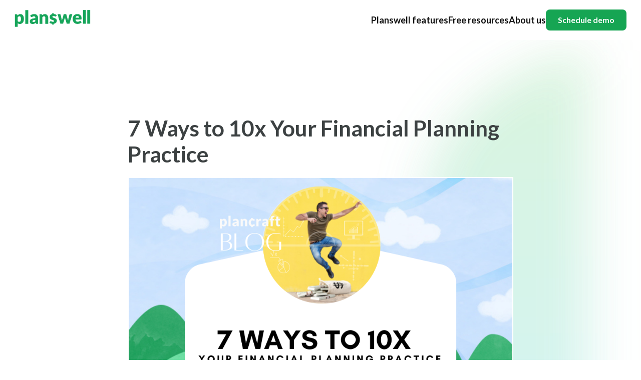

--- FILE ---
content_type: text/html; charset=UTF-8
request_url: https://partners.planswell.com/blog/7-ways-to-10x-your-financial-planning-practice
body_size: 12866
content:
<!doctype html><html lang="en"><head>
    <meta charset="utf-8">
    <title>7 Ways to 10x Your Financial Planning Practice</title>
    
    <link rel="shortcut icon" href="https://partners.planswell.com/hubfs/favicon.ico">
    
    <meta name="description" content="Level up and take your financial planning practice to heights you never thought imaginable with these 7 tactics.">
    <link rel="stylesheet" href="https://cdnjs.cloudflare.com/ajax/libs/font-awesome/5.14.0/css/all.min.css" crossorigin="anonymous">
    <link rel="stylesheet" href="https://cdnjs.cloudflare.com/ajax/libs/animate.css/4.1.1/animate.min.css" integrity="sha512-c42qTSw/wPZ3/5LBzD+Bw5f7bSF2oxou6wEb+I/lqeaKV5FDIfMvvRp772y4jcJLKuGUOpbJMdg/BTl50fJYAw==" crossorigin="anonymous">
    <link rel="stylesheet" href="https://cdnjs.cloudflare.com/ajax/libs/animate.css/4.1.1/animate.compat.min.css" integrity="sha512-b42SanD3pNHoihKwgABd18JUZ2g9j423/frxIP5/gtYgfBz/0nDHGdY/3hi+3JwhSckM3JLklQ/T6tJmV7mZEw==" crossorigin="anonymous">
    
    
    
    
    
    <meta name="viewport" content="width=device-width, initial-scale=1">

    
    <meta property="og:description" content="Level up and take your financial planning practice to heights you never thought imaginable with these 7 tactics.">
    <meta property="og:title" content="7 Ways to 10x Your Financial Planning Practice">
    <meta name="twitter:description" content="Level up and take your financial planning practice to heights you never thought imaginable with these 7 tactics.">
    <meta name="twitter:title" content="7 Ways to 10x Your Financial Planning Practice">

    

    
    <style>
a.cta_button{-moz-box-sizing:content-box !important;-webkit-box-sizing:content-box !important;box-sizing:content-box !important;vertical-align:middle}.hs-breadcrumb-menu{list-style-type:none;margin:0px 0px 0px 0px;padding:0px 0px 0px 0px}.hs-breadcrumb-menu-item{float:left;padding:10px 0px 10px 10px}.hs-breadcrumb-menu-divider:before{content:'›';padding-left:10px}.hs-featured-image-link{border:0}.hs-featured-image{float:right;margin:0 0 20px 20px;max-width:50%}@media (max-width: 568px){.hs-featured-image{float:none;margin:0;width:100%;max-width:100%}}.hs-screen-reader-text{clip:rect(1px, 1px, 1px, 1px);height:1px;overflow:hidden;position:absolute !important;width:1px}
</style>

<link rel="stylesheet" href="https://partners.planswell.com/hubfs/hub_generated/template_assets/1/42437170242/1761333573654/template_main.min.css">
<link rel="stylesheet" href="https://partners.planswell.com/hubfs/hub_generated/template_assets/1/42425420350/1761333573097/template_theme-overrides.min.css">
<link rel="stylesheet" href="https://partners.planswell.com/hubfs/hub_generated/module_assets/1/192085975436/1760475325458/module_planswell-header-2025.min.css">

<style>
  .planswell-socila-icon {
    width: 100%;
    display: flex;
    align-items: center;
    padding-bottom: 40px;
    border-bottom: 2px solid #2E9EA2;
  }

  .planswell-socila-icon-heading {
    padding-right: 15px;
  }

  .planswell-socila-icon-iner a {
    display: inline-flex;
  }

  .planswell-socila-icon-iner >div {
    display: inline-flex;
  }

  .planswell-socila-icon-iner >div>div {
    display: inherit;
  }

  .planswell-socila-icon-iner {
    display: inline-flex;
  }

  .planswell-socila-icon-heading h6 {
    margin: 0;
  }

  .planswell-socila-icon-iner a+a {
    margin-left: 10px;
  }
</style>


  <style>
    .related-blog-post-planswell-sec>span {
      width: 100%;
      display: flex;
      flex-wrap: wrap;
      justify-content: space-between;
    }
.blog-listing-content-wrapper > a {
    display: none;
}
    .related-blog-post-planswell-sec .related-blog-post-planswell {
      flex: 0 0 50%;
      max-width: 48%;
    }

    .related-blog-post-planswell-start {
      width: 100%;
      float: left;
    }

    .related-blog-post-planswell-sec {
      width: 100%;
/*       padding-bottom: 10px; */
      border-bottom: 2px solid #2E9EA2;
    }

    .related-blog-post-planswell-sec .related-blog-post-planswell-iner .blog-listing-image-wrapper img {
      height: 323px;
    }

    @media(max-width:991px){
      .related-blog-post-planswell-sec .related-blog-post-planswell-iner .blog-listing-image-wrapper img {
        height: 235px;
      }
    }

    @media(max-width:767px){
      .related-blog-post-planswell-sec .related-blog-post-planswell-iner .blog-listing-image-wrapper img {
        height: 296px;
      }

      .related-blog-post-planswell-sec .related-blog-post-planswell {
        flex: 0 0 100%;
        max-width: 100%;
      }
    }

  </style>
  

<style>

  .planwell-risk-free {width: 100%;float: left;padding: 100px 0;}
  .planwell-risk-free-iner {width: 100%;display: flex;flex-wrap: wrap;justify-content: space-between;align-items: center;}
  .planwell-risk-free-iner>div {flex: 0 0 50%;max-width: 48%;}
  .planwell-risk-free-top-heading span {font-size: 14px;letter-spacing: 4px;font-weight: bold;color: #05823F;text-transform: uppercase;display: inline-block;padding-bottom: 5px;border-bottom: 2px solid #05823F;margin-bottom: 12px;}
  .planwell-risk-free-heading-content p {
    font-size: 1.125rem;
    margin-bottom: 1rem;
  }
  .planwell-risk-free-heading-content p:last-child {
    margin-bottom: 0;
  }
  .planwell-risk-free-button {
    margin-top: 2.375rem;
    display: inline-block;
  }
  @media(max-width:991px){
    .planwell-risk-free {padding: 50px 0;}
    .planwell-risk-free-heading-content h2 {
      font-size: 1.75rem;
      line-height: 2.25rem;
    }
  }

  @media(max-width:767px){

    .planwell-risk-free-iner>div {flex: 0 0 100%;max-width: 100%;margin-bottom: 40px;}
    .planwell-risk-free-iner>div:last-child {margin-bottom: 0;}

  }

</style>


<style>

/*  Remove Bullet  */
  .planwell-footer-sec-soical-link ul li:before {content: none;}
  .planwell-footer-sec-soical-link ul li {margin-bottom: 0;padding:0;}
  .planwell-footer-sec-copright-text-link ul li {margin-bottom: 0;}
  .planwell-footer-sec-copright-text-link ul li:before {content: none;}
/*  Remove Bullet  */

  .planwell-footer-sec {width: 100%;float: left;padding: 50px 0 20px 0;}
  .planwell-footer-sec-iner {width: 100%;display: flex;flex-wrap: wrap;justify-content: space-between;}
  .planwell-footer-sec-menu-form {display: flex;flex-wrap: wrap;justify-content: space-between;padding-left: 15px;}
  .planwell-footer-sec-top {padding-right: 15px;}
  .planwell-footer-sec-menu {display: flex;flex-wrap: wrap;}
  .planwell-footer-sec img {max-width: 160px;}
  .planwell-footer-sec-menu div {width: 100%;}
  .planwell-footer-sec-menu div ul {display: flex;flex-wrap: wrap; padding:0;}
  .planwell-footer-sec-menu div ul li.hs-menu-item {padding-right: 100px;    list-style: none;}
  .planwell-footer-sec-menu div ul li.hs-menu-item>a {display: block;}
  .planwell-footer-sec-form span>h3 {display: none;}
  .planwell-footer-sec-form form>div label {padding-top: 0;}
  .planwell-footer-sec-form form .hs-form-field {margin-bottom: 1.6rem;}
  .planwell-footer-sec-form {width: 350px;}
  .planwell-footer-sec-menu div ul li.hs-menu-item >ul.hs-menu-children-wrapper {display: inline-block;}
  .planwell-footer-sec-menu div ul li.hs-menu-item >ul.hs-menu-children-wrapper li.hs-menu-item.hs-menu-depth-2 {padding: 0;margin-bottom: 4px;}
  .planwell-footer-sec-menu div ul li.hs-menu-item >ul.hs-menu-children-wrapper li.hs-menu-item.hs-menu-depth-2:last-child {margin-bottom: 0;}
  .planwell-footer-sec-copyright {width: 100%;display: flex;flex-wrap: wrap;align-items: center;}
  .planwell-footer-sec-copright-text p {margin: 0;text-decoration: none;}
  .planwell-footer-sec-copright-text-link ul li {display: inline-block;margin-right:15px;}
  .planwell-footer-sec-copright-text-link ul li:last-child {margin-right: 0;}
  .planwell-footer-sec-copright-text-link ul li a {text-decoration: underline;}
  .planwell-footer-sec-copright-text-link ul li a:hover {color: #05823f;}
  .planwell-footer-sec-copright-text-link ul li:first-child {margin-left: 15px;  }
  .planwell-footer-sec-soical-link ul li {display: inline-block;margin-right: 15px;}
  .planwell-footer-sec-soical-link ul li:last-child {margin-right: 0;}
  .planwell-footer-sec-soical-link ul li>a>i {color: #fff;transition: 0.3s;font-size: 20px;transform: translateY(0);margin-bottom: 0;width: 35px;height: 35px;background: #404040;text-align: center;line-height: 35px;border-radius: 100px;}
  .planwell-footer-sec-soical-link ul li>a>i:hover {background: #05823f;transform: translateY(-2px);}
  .footer h1,
  .footer h2,
  .footer h3,
  .footer h4,
  .footer h5,
  .footer h6,
  .footer p,
  .footer a,
  .footer span {
    line-height:normal;
    margin-bottom:12px;
  }
  .planwell-footer-sec-copyright p,
  .planwell-footer-sec-copyright ul>li>a{
    margin-bottom: 0;
  }
  .planwell-footer-sec-soical-link ul {
    padding: 0;
}
  
.planwell-footer-sec ul {
    padding: 0;
}
  
  @media(max-width:991px){

    .planwell-footer-sec-iner>div {flex: 0 0 100%;max-width: 100%;justify-content: end;padding: 0;margin-bottom: 20px;}
    .planwell-footer-sec-menu div ul li.hs-menu-item {padding-right: 60px;}
  }

  @media(max-width:767px){

    .planwell-footer-sec-menu-form {display: flex;flex-wrap: wrap;}
    .planwell-footer-sec-menu-form>div {flex: 0 0 100%;max-width: 100%;}
    .planwell-footer-sec-form {margin-top: 20px;}
    .planwell-footer-sec-copright-text {width: 100%;margin-bottom: 6px;}
    .planwell-footer-sec-copright-text-link ul li:first-child {margin-left: 0;}

  }

  @media(max-width:390px){
    .planwell-footer-sec-menu div ul li.hs-menu-item{
      padding-right:0;
      width:100%;
      margin-bottom:20px;
    }
    .planwell-footer-sec-menu div ul li.hs-menu-item:last-child {
      margin-bottom: 0;
    }
  }


</style>

<style>
  @font-face {
    font-family: "Raleway";
    font-weight: 400;
    font-style: normal;
    font-display: swap;
    src: url("/_hcms/googlefonts/Raleway/regular.woff2") format("woff2"), url("/_hcms/googlefonts/Raleway/regular.woff") format("woff");
  }
  @font-face {
    font-family: "Raleway";
    font-weight: 700;
    font-style: normal;
    font-display: swap;
    src: url("/_hcms/googlefonts/Raleway/700.woff2") format("woff2"), url("/_hcms/googlefonts/Raleway/700.woff") format("woff");
  }
  @font-face {
    font-family: "Lato";
    font-weight: 400;
    font-style: normal;
    font-display: swap;
    src: url("/_hcms/googlefonts/Lato/regular.woff2") format("woff2"), url("/_hcms/googlefonts/Lato/regular.woff") format("woff");
  }
  @font-face {
    font-family: "Lato";
    font-weight: 700;
    font-style: normal;
    font-display: swap;
    src: url("/_hcms/googlefonts/Lato/700.woff2") format("woff2"), url("/_hcms/googlefonts/Lato/700.woff") format("woff");
  }
  @font-face {
    font-family: "Lato";
    font-weight: 700;
    font-style: normal;
    font-display: swap;
    src: url("/_hcms/googlefonts/Lato/700.woff2") format("woff2"), url("/_hcms/googlefonts/Lato/700.woff") format("woff");
  }
</style>

    

    
<!--  Added by GoogleAnalytics4 integration -->
<script>
var _hsp = window._hsp = window._hsp || [];
window.dataLayer = window.dataLayer || [];
function gtag(){dataLayer.push(arguments);}

var useGoogleConsentModeV2 = true;
var waitForUpdateMillis = 1000;


if (!window._hsGoogleConsentRunOnce) {
  window._hsGoogleConsentRunOnce = true;

  gtag('consent', 'default', {
    'ad_storage': 'denied',
    'analytics_storage': 'denied',
    'ad_user_data': 'denied',
    'ad_personalization': 'denied',
    'wait_for_update': waitForUpdateMillis
  });

  if (useGoogleConsentModeV2) {
    _hsp.push(['useGoogleConsentModeV2'])
  } else {
    _hsp.push(['addPrivacyConsentListener', function(consent){
      var hasAnalyticsConsent = consent && (consent.allowed || (consent.categories && consent.categories.analytics));
      var hasAdsConsent = consent && (consent.allowed || (consent.categories && consent.categories.advertisement));

      gtag('consent', 'update', {
        'ad_storage': hasAdsConsent ? 'granted' : 'denied',
        'analytics_storage': hasAnalyticsConsent ? 'granted' : 'denied',
        'ad_user_data': hasAdsConsent ? 'granted' : 'denied',
        'ad_personalization': hasAdsConsent ? 'granted' : 'denied'
      });
    }]);
  }
}

gtag('js', new Date());
gtag('set', 'developer_id.dZTQ1Zm', true);
gtag('config', 'G-RV0D1JME98');
</script>
<script async src="https://www.googletagmanager.com/gtag/js?id=G-RV0D1JME98"></script>

<!-- /Added by GoogleAnalytics4 integration -->

<!--  Added by GoogleTagManager integration -->
<script>
var _hsp = window._hsp = window._hsp || [];
window.dataLayer = window.dataLayer || [];
function gtag(){dataLayer.push(arguments);}

var useGoogleConsentModeV2 = true;
var waitForUpdateMillis = 1000;



var hsLoadGtm = function loadGtm() {
    if(window._hsGtmLoadOnce) {
      return;
    }

    if (useGoogleConsentModeV2) {

      gtag('set','developer_id.dZTQ1Zm',true);

      gtag('consent', 'default', {
      'ad_storage': 'denied',
      'analytics_storage': 'denied',
      'ad_user_data': 'denied',
      'ad_personalization': 'denied',
      'wait_for_update': waitForUpdateMillis
      });

      _hsp.push(['useGoogleConsentModeV2'])
    }

    (function(w,d,s,l,i){w[l]=w[l]||[];w[l].push({'gtm.start':
    new Date().getTime(),event:'gtm.js'});var f=d.getElementsByTagName(s)[0],
    j=d.createElement(s),dl=l!='dataLayer'?'&l='+l:'';j.async=true;j.src=
    'https://www.googletagmanager.com/gtm.js?id='+i+dl;f.parentNode.insertBefore(j,f);
    })(window,document,'script','dataLayer','GTM-MC82LZQ');

    window._hsGtmLoadOnce = true;
};

_hsp.push(['addPrivacyConsentListener', function(consent){
  if(consent.allowed || (consent.categories && consent.categories.analytics)){
    hsLoadGtm();
  }
}]);

</script>

<!-- /Added by GoogleTagManager integration -->



<link rel="amphtml" href="https://partners.planswell.com/blog/7-ways-to-10x-your-financial-planning-practice?hs_amp=true">

<meta property="og:image" content="https://partners.planswell.com/hubfs/blog%20FB%201200x700%20(16).png">
<meta property="og:image:width" content="1200">
<meta property="og:image:height" content="700">
<meta property="og:image:alt" content="10x Your Planning Firm">
<meta name="twitter:image" content="https://partners.planswell.com/hubfs/blog%20FB%201200x700%20(16).png">
<meta name="twitter:image:alt" content="10x Your Planning Firm">

<meta property="og:url" content="https://partners.planswell.com/blog/7-ways-to-10x-your-financial-planning-practice">
<meta name="twitter:card" content="summary_large_image">

<link rel="canonical" href="https://partners.planswell.com/blog/7-ways-to-10x-your-financial-planning-practice">

<meta property="og:type" content="article">
<link rel="alternate" type="application/rss+xml" href="https://partners.planswell.com/blog/rss.xml">
<meta name="twitter:domain" content="partners.planswell.com">
<script src="//platform.linkedin.com/in.js" type="text/javascript">
    lang: en_US
</script>

<meta http-equiv="content-language" content="en">






  <meta name="generator" content="HubSpot"></head>
  <body>
<!--  Added by GoogleTagManager integration -->
<noscript><iframe src="https://www.googletagmanager.com/ns.html?id=GTM-MC82LZQ" height="0" width="0" style="display:none;visibility:hidden"></iframe></noscript>

<!-- /Added by GoogleTagManager integration -->

    <div class="body-wrapper   hs-content-id-51987215285 hs-blog-post hs-blog-id-45860262070">
      
      <div class="global_header">
        <div id="hs_cos_wrapper_module_17546063987431" class="hs_cos_wrapper hs_cos_wrapper_widget hs_cos_wrapper_type_module" style="" data-hs-cos-general-type="widget" data-hs-cos-type="module"><div class="nav">
  <div class="nav-container">
    <div class="nav-logo">
      <span id="hs_cos_wrapper_module_17546063987431_" class="hs_cos_wrapper hs_cos_wrapper_widget hs_cos_wrapper_type_logo" style="" data-hs-cos-general-type="widget" data-hs-cos-type="logo"><a href="http://planswell.com" id="hs-link-module_17546063987431_" style="border-width:0px;border:0px;"><img src="https://partners.planswell.com/hs-fs/hubfs/planswell-logo-green.png?width=395&amp;height=91&amp;name=planswell-logo-green.png" class="hs-image-widget " height="91" style="height: auto;width:395px;border-width:0px;border:0px;" width="395" alt="Planswell" title="Planswell" srcset="https://partners.planswell.com/hs-fs/hubfs/planswell-logo-green.png?width=198&amp;height=46&amp;name=planswell-logo-green.png 198w, https://partners.planswell.com/hs-fs/hubfs/planswell-logo-green.png?width=395&amp;height=91&amp;name=planswell-logo-green.png 395w, https://partners.planswell.com/hs-fs/hubfs/planswell-logo-green.png?width=593&amp;height=137&amp;name=planswell-logo-green.png 593w, https://partners.planswell.com/hs-fs/hubfs/planswell-logo-green.png?width=790&amp;height=182&amp;name=planswell-logo-green.png 790w, https://partners.planswell.com/hs-fs/hubfs/planswell-logo-green.png?width=988&amp;height=228&amp;name=planswell-logo-green.png 988w, https://partners.planswell.com/hs-fs/hubfs/planswell-logo-green.png?width=1185&amp;height=273&amp;name=planswell-logo-green.png 1185w" sizes="(max-width: 395px) 100vw, 395px"></a></span>
    </div>

<!--     <button class="nav-toggle" aria-label="Toggle navigation">☰</button> -->

    <div class="nav-content">
      <div class="nav-content-links">
        <a href="/advisors">Planswell features</a>

        <div class="hover-trigger">
          <a href="#">Free resources</a>
        </div>



      <a href="/who-we-are">About us</a>
      </div>
      
     
      

      <button class="button">
        Schedule demo
      </button>
      
       <div class="nav-menu-button">
        <a class="menu-toggle">
         <img src="https://partners.planswell.com/hubfs/Navigation%20-%202025%20Files/Menu.svg">
         </a>
      </div>
    </div>
  </div>
  
  
</div>
<div class="nav-hover-div ">
  <a href="/software">
      </a><div class="nav-hover-element"><a href="/software">
        <img src="https://partners.planswell.com/hubfs/Navigation%20Images/test.png">
        </a><a>
          Software
        </a>
     </div>
  
  <a href="/training">
    </a><div class="nav-hover-element"><a href="/training">
        <img src="https://partners.planswell.com/hubfs/Navigation%20Images/training.png">
        </a><a>
          Training
        </a>
     </div>

  
  <a href="/live-show">
    </a><div class="nav-hover-element"><a href="/live-show">
        <img src="https://partners.planswell.com/hubfs/Navigation%20Images/show.png">
        </a><a>
          Live Show
        </a>
     </div>
    
    <a href="/free-ebook-financial-advisor-sales-training">
    </a><div class="nav-hover-element"><a href="/free-ebook-financial-advisor-sales-training">
        <img src="https://partners.planswell.com/hubfs/Navigation%20Images/book.png">
        </a><a>
          How To Sell eBook
        </a>
     </div>
  
  <a href="/blog">
    </a><div class="nav-hover-element"><a href="/blog">
        <img src="https://partners.planswell.com/hubfs/Navigation%20Images/blog.png">
        </a><a>
          Blog
        </a>
     </div>
    
  </div>

<div class="nav-mobileNav">
  <div>
  
      <div class="">
        <a href="#" class="marginBottom32px">Planswell features</a>

        <div class="hover-trigger-mobile marginBottom32px">
          <a href="#">Free resources</a>
          
           <div class="dropdown-image dropdown-flip">
    <img src="https://partners.planswell.com/hubfs/Navigation%20-%202025%20Files/chevron-down.svg">
    </div>
  
        </div>
        
        <div class="grid-container hide-mobile-drowdown-content">
          
          <div class="grid-item">
            <a href="/software">
                    <img src="https://partners.planswell.com/hubfs/Navigation%20Images/test.png">

            <p>Software</p>
              </a>
          </div>
          
          <div class="grid-item">
            <a href="/software">
        <img src="https://partners.planswell.com/hubfs/Navigation%20Images/training.png">

            <p>Training</p>
              </a>
          </div>
          
          <div class="grid-item">
            <a href="/software">
        <img src="https://partners.planswell.com/hubfs/Navigation%20Images/show.png">

            <p>Live Show</p>
              </a>
          </div>
          
          <div class="grid-item">
            <a href="/software">
        <img src="https://partners.planswell.com/hubfs/Navigation%20Images/book.png">

            <p>How to Sell eBook</p>
              </a>
          </div>
          
          <div class="grid-item">
            <a href="/software">
        <img src="https://partners.planswell.com/hubfs/Navigation%20Images/blog.png">

            <p>Blog</p>
              </a>
          </div>
 
</div>



      <a href="#" class="marginBottom32px">About us</a>
      </div>
      

  
  <div>
    
  </div>
      

      <button class="button">
        Schedule demo
      </button>

  <a class="close-toggle">
    <img src="https://partners.planswell.com/hubfs/Navigation%20-%202025%20Files/x.svg">
    </a>
</div>
</div></div>
      </div>
      

      
<main class="body-container-wrapper">
  <div class="body-container-here body-container--blog-post planswell-blog-post">

    <div class="blog-detail-wrapper-here content-wrapper--blog-post">
      <div class="page-center">
        <div class="blog-us-detail">
          <div class="back-to-planswell-listing-page">
           <!-- <a href="/blog">Back</a>-->
          </div>
          <div class="blog-left-sec">
            <div class="blog-heading">
              <h1>7 Ways to 10x Your Financial Planning Practice</h1>
            </div>
            <div class="blog-tag-here-admin-date">
              
              
              <div class="blog-image">
                <img src="https://partners.planswell.com/hubfs/blog%20FB%201200x700%20(16).png" alt="10x Your Planning Firm">
              </div>
              
              
              <article class="blog-post__body">
                <span id="hs_cos_wrapper_post_body" class="hs_cos_wrapper hs_cos_wrapper_meta_field hs_cos_wrapper_type_rich_text" style="" data-hs-cos-general-type="meta_field" data-hs-cos-type="rich_text"><p><span style="font-size: 18px; color: #252525;">As advisors, we become inundated and buried in the daily tasks of our business. From prospecting to servicing, from education to compliance. It's easy to get caught up in the daily whirlwind of our practice. It happens to the best of us. </span></p>
<p><span style="font-size: 18px; color: #252525;">I’m going to share seven strategies you can use to level up and take your practice to heights you never thought imaginable. </span></p>
<p><span style="font-size: 18px; color: #252525;">Before I do, I would like to share a conversation I had with <em>my</em> coach; it hit me like ton of bricks. Little did he know how much that chat affected my mindset (to this day) and really prepared me for accepting his message. </span></p>
<p><span style="font-size: 18px; color: #252525;">He has two coaching programs, one for entrepreneurs who make $100K+ per year and another program for entrepreneurs who make $500K+ per year. It was my first day and I asked him what the difference was between those who earn $100K and those who earn $500K. Without skipping a beat, he said “those who earn $100K are far smarter than those who make $500K” I just sat there staring back at him, not sure how to process this information. After a few seconds of bewilderment, I asked him if he switched up the two in error. “You mean the $500K earners are smarter?” He replied with an emphatic “no”.</span></p>
<p><span style="font-size: 18px; color: #252525;"><!--more--></span><span style="font-size: 18px; color: #252525;">He explained, “Those who earn $100K per year will take my advice and go back to their office and try to break it down, try to make it better or more efficient. They will pick it apart, reverse engineer it and look for the flaws. They question it and spend time and energy on non-productive activities. They are literally too smart for their own good.” Then he asked me; “What do you think the $500K earners say after I give them the same advice? They say 'okay' and get to work implementing the strategies."</span></p>
<p><span style="font-size: 18px; color: #252525;">As advisors working in busy practices, we often get in our own way. I am going to teach you 7 ways to work smarter, not harder. My goal is to teach you to make 10X more money while working half the hours. This program has been proven to work so I implore you to take the advice from the $500K+ earners and just implement these strategies. </span></p>
<h2><span style="font-size: 18px; color: #252525;"><span style="font-size: 30px;">1.</span> </span><strong style="background-color: transparent;"><span style="color: black;">Focus on your unique ability and delegate the rest</span></strong></h2>
<br>
<p><span style="color: black;">Think about what you do best. It is likely your ability to foster solid relationships with your clients. Your ability to connect with people and explain how you provide value. It’s your ability to save your clients' taxes, grow their assets, and/or protect their families. In other words, income-producing activities. Converting prospects into clients and converting clients into raving fans is what you do best. But be honest with yourself; how many hours per week are you doing this? If you are like most advisors, it is probably about 25% or less.</span></p>
<p><span style="font-size: 18px; color: black;">Imagine taking what you do best and expanding it, so you get to do much more of what you do best, while everything else you currently spend time and energy on is taken care of by others who are good at and enjoy those things. This is critical for growing your results exponentially without growing the complexity of your life and business. In fact, it will simplify your life and business. Your team will play a big role in your growing ability to accomplish so much more within the same amount of time. When things are taken care of by the right people, you are freed up to grow your business much faster and have time for all of the other things you enjoy and that make your life complete.</span></p>
<h2><span style="font-size: 30px;">2. </span><strong style="background-color: transparent;"><span style="color: black;">Everyone on your team has a crystal-clear understanding of what they need to accomplish, and they have a simple process and tools to get the job done</span></strong></h2>
<p><span style="color: black;">Visualize that everyone in your practice just knows what to do. They are clear about how to help the practice reach its goals, and they are also highly motivated and passionate about getting those results. In fact, they are often happier when you are out of the office because they can just get on with the business of growing the practice without spending too much time reporting to you. You, in turn, trust them to make the right decisions and give you only the feedback you need to create the vision and direction for the future to keep them on track. Beneath this idyllic reality is a system for communication, problem-solving structures and tools, and processes everyone knows how to use that quickly and effectively get everyone on board and moving forward, no matter the challenge. This is what your practice should look like on your journey towards 10X growth.</span></p>
<h2 style="font-size: 30px;"><strong><span style="color: black;">3. Transform your time management into continually increasing productivity and profitability</span></strong></h2>
<p><span style="font-size: 18px;"><span style="color: black;">Your time is the one finite resource you have as an advisor. Get control of it, and you can use it as a tool to produce all of the results you want in every area of your life. You will have time for everything, whether you are creating the biggest results for your business, developing new capabilities, spending enjoyable time with your friends and family, or getting relaxed and rejuvenated away from work. Plus, you’ll have the luxury of capturing opportunities to grow and enjoy life, knowing that all the while, your business is prospering.</span></span></p>
<h2><span style="font-size: 30px;">4. </span><strong style="background-color: transparent;"><span style="color: black;">Duplicate your very best clients</span></strong><span style="background-color: transparent;"> </span></h2>
<p><span style="color: black;">Once you discover what you love to do and do best, the question becomes, “Who rewards me best for doing this?” Your best clients are willing to pay for better solutions. It is safe to say that you make more money from your million-dollar clients than you do on your smaller clients. Cost is only an issue in the absence of value. Based on my experience, it is often the bigger clients who give us the least grief. You need to focus on and simplify your money-making activities, so you are not distracted from opportunities by a team or systems that aren’t up to the task. You can do this by creating a powerful solution for your niche market, matching your expertise with the areas where they most need new direction, confidence, and capability. Once you have identified the audience you want to be a hero to, and where your greatest growth opportunities lie, you’ll know exactly which opportunities to zero in on. Don’t be a jack-of-all-trades, master-of-none advisor. There is a reason why medical specialists make more money than general practitioners. They are perceived as experts, and they are highly sought after. You need to become an expert in the eyes of your clients and prospects. Personally, when I decided to specialize in incorporated business owners, my income skyrocketed almost overnight. The best part is, you don’t need to know everything right away. Start working with your niche market and you will discover patterns of consistency. Many people in a given market are struggling with the same handful of issues. Once you identify those issues, you will begin to create solutions that will make you very valuable in that niche market.</span></p>
<h2><span style="font-size: 30px;">5. <strong style="background-color: transparent;"><span style="color: black;">Take the time to relax and enjoy life</span></strong></span></h2>
<p><span style="color: black;">If you are one of the many advisors who hasn’t taken a real work-free day off in years,&nbsp; tsk tsk! There are huge advantages to taking real time off, scary as it may sound. To be clear, going on a vacation and checking e-mails does not count as work-free days. As much as you may love your business, you will love it, and your life, even more when you get to take some time away from it to explore other things that offer different kinds of rewards. And while you are away, your team gets a chance to shine in your absence, developing new confidence and strengths that enable them to multiply the business on their own. You will be a better parent, a better leader, and simply a nicer person to be around when you have stress-free time off. Wasn’t being free to spend your time as you wanted part of why you became an advisor? You do not get paid hourly; you get paid for being productive. More hours worked does not equal more money. Following these steps will make you more money with less time being spent at the office.</span></p>
<h2><strong style="background-color: transparent;"><span style="color: black;">6. Implement the blue ocean strategy</span></strong></h2>
<p><span style="color: black;">Find and develop uncontested (niche) markets and avoid saturated markets. An advisor will have more success and increased revenue in a blue ocean market. When you are the only one offering water in a desert, you don’t have to do a lot of marketing to gain clients. The need for marketing is inversely proportional to how desirable your offering is. When your product is desirable, people look for you rather than you having to look for them. When it helps them get something they need, you’re out of the world of price competition and into a realm of unique value creation. Imagine you have an intimate knowledge of your clients and prospects. What keeps them up at night and what they’re most excited about. Then combine this understanding with what you know and do best, creating financial planning solutions that your clients love and your competition can’t even understand, much less copy. Eventually, you will learn and perfect how to package and distribute your unique value so that your ideas are out there selling you. If it’s not abundantly clear already, your products will not make you desirable. It’s the strategies and service package you create for a niche market that will.</span></p>
<h2><span style="font-size: 30px;">7. <strong style="background-color: transparent;"><span style="color: black;">Create talent density within your practice</span></strong></span></h2>
<p><span style="color: black;">When you’re trying to grow exponentially, there’s really no room for dead weight. Alert, curious, responsive, and resourceful people who have a talent for their role and are aligned</span><span style="background-color: transparent;"> </span><span style="color: black;">with your vision and goals will contribute exponentially more than “batteries not included” people, who might be bright and talented but aren’t fully engaged. Set these four qualities as your standard, and you will notice a change in energy around your business as everyone starts to enjoy collaborating and coming into work a whole lot more. Create an environment where people are encouraged to provide ideas to the team. Open and honest communication is key.</span></p>
<p><span style="font-size: 18px; color: black;">------</span></p>
<p><span style="font-size: 18px; color: black;">By reading these seven strategies, you've gained a new context for thinking about your business and your future. But any good plan only becomes a reality when you have the practical structure and tools to make it happen in your daily life. One of the biggest lies we have been told is that knowledge is power. Knowledge has no power at all if not implemented. It is applied knowledge that is power. I strongly encourage you to begin implementing one or all these strategies immediately and begin to 10X your business. Don’t be the $100K earner; have the mindset of the $500K earner.</span></p>
<p><span style="font-size: 18px; color: black;">------</span></p>
<p><span style="font-size: 18px; color: black;"><span>Never miss an article from Ermos —&nbsp;</span><span style="color: #16a554;"><a href="https://share.hsforms.com/128wsqWFkQuqcr3Zb5qCQvw4sxxs" rel="noopener" target="_blank" style="font-weight: bold; color: #16a554;">subscribe here</a><span style="font-weight: bold;">.</span></span></span></p></span>
              </article>
              

              <div class="planswell-socila-icon">
                <div class="planswell-socila-icon-heading">
                  <h6>
                    Sharing is caring!
                  </h6>
                </div>
                <div class="planswell-socila-icon-iner">
                  <div id="hs_cos_wrapper_module_16194422733761" class="hs_cos_wrapper hs_cos_wrapper_widget hs_cos_wrapper_type_module widget-type-social_sharing" style="" data-hs-cos-general-type="widget" data-hs-cos-type="module">






<div class="hs_cos_wrapper hs_cos_wrapper_widget hs_cos_wrapper_type_social_sharing" data-hs-cos-general-type="widget" data-hs-cos-type="social_sharing">
  









<a href="http://www.linkedin.com/shareArticle?mini=true&amp;url=https://partners.planswell.com/blog/7-ways-to-10x-your-financial-planning-practice&amp;utm_medium=social&amp;utm_source=linkedin" target="_blank" rel="noopener" style="width:24px;border-width:0px;border:0px;text-decoration:none;">
  <img src="https://partners.planswell.com/hs-fs/hubfs/linkedin-color.png?width=24&amp;name=linkedin-color.png" class="hs-image-widget hs-image-social-sharing-24" style="height:24px;width:24px;border-radius:3px;border-width:0px;border:0px;" width="24" hspace="0" alt="Share on linkedin" srcset="https://partners.planswell.com/hs-fs/hubfs/linkedin-color.png?width=12&amp;name=linkedin-color.png 12w, https://partners.planswell.com/hs-fs/hubfs/linkedin-color.png?width=24&amp;name=linkedin-color.png 24w, https://partners.planswell.com/hs-fs/hubfs/linkedin-color.png?width=36&amp;name=linkedin-color.png 36w, https://partners.planswell.com/hs-fs/hubfs/linkedin-color.png?width=48&amp;name=linkedin-color.png 48w, https://partners.planswell.com/hs-fs/hubfs/linkedin-color.png?width=60&amp;name=linkedin-color.png 60w, https://partners.planswell.com/hs-fs/hubfs/linkedin-color.png?width=72&amp;name=linkedin-color.png 72w" sizes="(max-width: 24px) 100vw, 24px">
</a>


  









<a href="http://www.facebook.com/share.php?u=https://partners.planswell.com/blog/7-ways-to-10x-your-financial-planning-practice&amp;utm_medium=social&amp;utm_source=facebook" target="_blank" rel="noopener" style="width:24px;border-width:0px;border:0px;text-decoration:none;">
  <img src="https://partners.planswell.com/hs-fs/hubfs/facebook-color.png?width=24&amp;name=facebook-color.png" class="hs-image-widget hs-image-social-sharing-24" style="height:24px;width:24px;border-radius:3px;border-width:0px;border:0px;" width="24" hspace="0" alt="Share on facebook" srcset="https://partners.planswell.com/hs-fs/hubfs/facebook-color.png?width=12&amp;name=facebook-color.png 12w, https://partners.planswell.com/hs-fs/hubfs/facebook-color.png?width=24&amp;name=facebook-color.png 24w, https://partners.planswell.com/hs-fs/hubfs/facebook-color.png?width=36&amp;name=facebook-color.png 36w, https://partners.planswell.com/hs-fs/hubfs/facebook-color.png?width=48&amp;name=facebook-color.png 48w, https://partners.planswell.com/hs-fs/hubfs/facebook-color.png?width=60&amp;name=facebook-color.png 60w, https://partners.planswell.com/hs-fs/hubfs/facebook-color.png?width=72&amp;name=facebook-color.png 72w" sizes="(max-width: 24px) 100vw, 24px">
</a>


  









<a href="https://twitter.com/intent/tweet?original_referer=https://partners.planswell.com/blog/7-ways-to-10x-your-financial-planning-practice&amp;utm_medium=social&amp;utm_source=twitter&amp;url=https://partners.planswell.com/blog/7-ways-to-10x-your-financial-planning-practice&amp;utm_medium=social&amp;utm_source=twitter&amp;source=tweetbutton&amp;text=" target="_blank" rel="noopener" style="width:24px;border-width:0px;border:0px;text-decoration:none;">
  <img src="https://partners.planswell.com/hs-fs/hubfs/twitter-color.png?width=24&amp;name=twitter-color.png" class="hs-image-widget hs-image-social-sharing-24" style="height:24px;width:24px;border-radius:3px;border-width:0px;border:0px;" width="24" hspace="0" alt="Share on twitter" srcset="https://partners.planswell.com/hs-fs/hubfs/twitter-color.png?width=12&amp;name=twitter-color.png 12w, https://partners.planswell.com/hs-fs/hubfs/twitter-color.png?width=24&amp;name=twitter-color.png 24w, https://partners.planswell.com/hs-fs/hubfs/twitter-color.png?width=36&amp;name=twitter-color.png 36w, https://partners.planswell.com/hs-fs/hubfs/twitter-color.png?width=48&amp;name=twitter-color.png 48w, https://partners.planswell.com/hs-fs/hubfs/twitter-color.png?width=60&amp;name=twitter-color.png 60w, https://partners.planswell.com/hs-fs/hubfs/twitter-color.png?width=72&amp;name=twitter-color.png 72w" sizes="(max-width: 24px) 100vw, 24px">
</a>


  



  



</div>

</div>
                </div>
              </div>



             



            </div>

            

            <div class="content-wrapper content-wrapper--blog-post planswell-blog-related-post">
<div id="hs_cos_wrapper_module_16201889452234" class="hs_cos_wrapper hs_cos_wrapper_widget hs_cos_wrapper_type_module" style="" data-hs-cos-general-type="widget" data-hs-cos-type="module">

<!-- related blog posts section starts here -->
<div class="related-blog-post-planswell-start ">
  
  <div class="related-blog-post-planswell-sec ">

    

    

    <span id="hs_cos_wrapper_module_16201889452234_" class="hs_cos_wrapper hs_cos_wrapper_widget hs_cos_wrapper_type_related_blog_posts" style="" data-hs-cos-general-type="widget" data-hs-cos-type="related_blog_posts">
  
    <div class="related-blog-post-planswell">
      <div class="planswell-post-card practice-management  executive-peer-groups  bh-ver">
        <div class="related-blog-post-planswell-iner">
          <a href="https://partners.planswell.com/blog/115-reasons-to-join-an-executive-peer-group">
            <div class="blog-listing-image-wrapper">
              
              <img src="https://partners.planswell.com/hubfs/115%20Reasons%20to%20Join%20Peer%20Group.png" alt="">
              
            </div>

            </a><div class="blog-listing-content-wrapper"><a href="https://partners.planswell.com/blog/115-reasons-to-join-an-executive-peer-group">
              <div class="blog-publish-date">
                
                <h4 class="blog-index__post-title">
                  <a href="https://partners.planswell.com/blog/115-reasons-to-join-an-executive-peer-group">115 Reasons to Join an Executive Peer Group</a>
                </h4>
               
              </div></a>

            </div>


          
        </div>
      </div>
    </div>
    

  
    <div class="related-blog-post-planswell">
      <div class="planswell-post-card practice-management  bh-ver">
        <div class="related-blog-post-planswell-iner">
          <a href="https://partners.planswell.com/blog/get-comfortable-being-uncomfortable">
            <div class="blog-listing-image-wrapper">
              
              <img src="https://partners.planswell.com/hubfs/blog%20FB%201200x700%20(18).png" alt="Get comfortable being uncomfortable">
              
            </div>

            </a><div class="blog-listing-content-wrapper"><a href="https://partners.planswell.com/blog/get-comfortable-being-uncomfortable">
              <div class="blog-publish-date">
                
                <h4 class="blog-index__post-title">
                  <a href="https://partners.planswell.com/blog/get-comfortable-being-uncomfortable">Get Comfortable Being Uncomfortable</a>
                </h4>
               
              </div></a>

            </div>


          
        </div>
      </div>
    </div>
    

</span>

  </div>
  <!-- end of blog related section -->


  
  
</div>
            </div>

            


          </div>
        </div>
      </div>
      
      
      
      
      


    </div>
   
  </div>
  <div class="planwell-risk-free-blog">
   <div id="hs_cos_wrapper_module_16194143323842" class="hs_cos_wrapper hs_cos_wrapper_widget hs_cos_wrapper_type_module" style="" data-hs-cos-general-type="widget" data-hs-cos-type="module">
<div class="planwell-risk-free">
  <div class="page-center">
    <div class="planwell-risk-free-iner">
      <div class="planwell-risk-free-heading">
        
        <div class="planwell-risk-free-top-heading">
          <span>TRY RISK FREE!</span>
        </div>
        
        <div class="planwell-risk-free-heading-content">
          <h2>Your opportunities are waiting</h2>
<ul>
<li>At least 10 exclusive opportunities a month. Guaranteed.</li>
<li>World-class sales training.</li>
<li>Our beloved financial planning software.</li>
</ul>
        </div>
        <div class="planwell-risk-free-button primary_cta">
          <a href="">Schedule a demo</a>
        </div>
      </div>
      <div class="planwell-risk-free-image">
        
        <img src="https://partners.planswell.com/hubfs/Opportunity-cards-bottom-3.png" alt="Opportunity-cards-bottom-3">
        
      </div>
    </div>
  </div>
</div>



</div>
  </div>




      
      <div data-global-resource-path="Planswell_2021/templates/partials/footer_2021.html"><footer class="footer">
<div id="hs_cos_wrapper_module_161483294092336" class="hs_cos_wrapper hs_cos_wrapper_widget hs_cos_wrapper_type_module" style="" data-hs-cos-general-type="widget" data-hs-cos-type="module"><div class="planwell-footer-sec">
  <div class="page-center">
    <div class="planwell-footer-sec-iner">
      <div class="planwell-footer-sec-top">
        <div class="planwell-footer-sec-logo">
          <span id="hs_cos_wrapper_module_161483294092336_" class="hs_cos_wrapper hs_cos_wrapper_widget hs_cos_wrapper_type_logo" style="" data-hs-cos-general-type="widget" data-hs-cos-type="logo"><a href="http://planswell.com" id="hs-link-module_161483294092336_" style="border-width:0px;border:0px;"><img src="https://partners.planswell.com/hs-fs/hubfs/planswell-logo-green.png?width=395&amp;height=91&amp;name=planswell-logo-green.png" class="hs-image-widget " height="91" style="height: auto;width:395px;border-width:0px;border:0px;" width="395" alt="Planswell" title="Planswell" srcset="https://partners.planswell.com/hs-fs/hubfs/planswell-logo-green.png?width=198&amp;height=46&amp;name=planswell-logo-green.png 198w, https://partners.planswell.com/hs-fs/hubfs/planswell-logo-green.png?width=395&amp;height=91&amp;name=planswell-logo-green.png 395w, https://partners.planswell.com/hs-fs/hubfs/planswell-logo-green.png?width=593&amp;height=137&amp;name=planswell-logo-green.png 593w, https://partners.planswell.com/hs-fs/hubfs/planswell-logo-green.png?width=790&amp;height=182&amp;name=planswell-logo-green.png 790w, https://partners.planswell.com/hs-fs/hubfs/planswell-logo-green.png?width=988&amp;height=228&amp;name=planswell-logo-green.png 988w, https://partners.planswell.com/hs-fs/hubfs/planswell-logo-green.png?width=1185&amp;height=273&amp;name=planswell-logo-green.png 1185w" sizes="(max-width: 395px) 100vw, 395px"></a></span>
        </div>
        <div class="planwell-footer-sec-soical-icon">
          <div class="planwell-footer-sec-soical-link">
            <ul>
              
              <li><a href="https://www.facebook.com/planswell"><i class="fab fa-facebook-f"></i></a></li>
              
              <li><a href="https://www.instagram.com/getplanswell"><i class="fab fa-instagram"></i></a></li>
              
              <li><a href="https://www.linkedin.com/company/planswell/mycompany"><i class="fab fa-linkedin-in"></i></a></li>
              
            </ul>
          </div>
        </div>
      </div>
      <div class="planwell-footer-sec-menu-form">
        <div class="planwell-footer-sec-menu">
          <span id="hs_cos_wrapper_module_161483294092336_" class="hs_cos_wrapper hs_cos_wrapper_widget hs_cos_wrapper_type_menu" style="" data-hs-cos-general-type="widget" data-hs-cos-type="menu"><div id="hs_menu_wrapper_module_161483294092336_" class="hs-menu-wrapper active-branch flyouts hs-menu-flow-horizontal" role="navigation" data-sitemap-name="default" data-menu-id="42374574974" aria-label="Navigation Menu">
 <ul role="menu">
  <li class="hs-menu-item hs-menu-depth-1 hs-item-has-children" role="none"><a href="javascript:;" aria-haspopup="true" aria-expanded="false" role="menuitem"><h5>Get in touch</h5></a>
   <ul role="menu" class="hs-menu-children-wrapper">
    <li class="hs-menu-item hs-menu-depth-2" role="none"><a href="https://partners.planswell.com/contact-us" role="menuitem">Contact Us</a></li>
    <li class="hs-menu-item hs-menu-depth-2" role="none"><a href="https://partners.planswell.com/meetings/jenm/planswell-demo" role="menuitem">Schedule a demo</a></li>
   </ul></li>
  <li class="hs-menu-item hs-menu-depth-1 hs-item-has-children" role="none"><a href="javascript:;" aria-haspopup="true" aria-expanded="false" role="menuitem"><h5>Get to know us</h5></a>
   <ul role="menu" class="hs-menu-children-wrapper">
    <li class="hs-menu-item hs-menu-depth-2" role="none"><a href="https://partners.planswell.com/case-studies" role="menuitem">Reviews</a></li>
    <li class="hs-menu-item hs-menu-depth-2" role="none"><a href="https://partners.planswell.com/careers" role="menuitem">Careers</a></li>
    <li class="hs-menu-item hs-menu-depth-2" role="none"><a href="https://partners.planswell.com/compliance" role="menuitem">Compliance</a></li>
   </ul></li>
  <li class="hs-menu-item hs-menu-depth-1 hs-item-has-children" role="none"><a href="javascript:;" aria-haspopup="true" aria-expanded="false" role="menuitem"><h5>Popular searches</h5></a>
   <ul role="menu" class="hs-menu-children-wrapper">
    <li class="hs-menu-item hs-menu-depth-2" role="none"><a href="https://partners.planswell.com/financial-advisor-leads-new-york" role="menuitem">Financial Advisor Leads In New York</a></li>
    <li class="hs-menu-item hs-menu-depth-2" role="none"><a href="https://partners.planswell.com/financial-advisor-leads-los-angeles" role="menuitem">Financial Advisor Leads In Los Angeles</a></li>
    <li class="hs-menu-item hs-menu-depth-2" role="none"><a href="https://partners.planswell.com/financial-advisor-leads-chicago" role="menuitem">Financial Advisor Leads In Chicago</a></li>
    <li class="hs-menu-item hs-menu-depth-2" role="none"><a href="https://partners.planswell.com/financial-advisor-leads-phoenix" role="menuitem">Financial Advisor Leads In Phoenix</a></li>
    <li class="hs-menu-item hs-menu-depth-2" role="none"><a href="https://partners.planswell.com/financial-advisor-leads-houston" role="menuitem">Financial Advisor Leads In Houston</a></li>
    <li class="hs-menu-item hs-menu-depth-2" role="none"><a href="https://partners.planswell.com/financial-advisor-leads-dallas" role="menuitem">Finnancial Advisors Leads In Dallas</a></li>
    <li class="hs-menu-item hs-menu-depth-2" role="none"><a href="https://partners.planswell.com/financial-advisor-leads-toronto" role="menuitem">Financial Advisor Leads In Toronto</a></li>
    <li class="hs-menu-item hs-menu-depth-2" role="none"><a href="https://partners.planswell.com/financial-advisor-leads-vancouver" role="menuitem">Financial Advisor Leads In Vancouver</a></li>
    <li class="hs-menu-item hs-menu-depth-2" role="none"><a href="https://partners.planswell.com/financial-advisor-leads-florida" role="menuitem">Financial Advisor Leads In Florida</a></li>
    <li class="hs-menu-item hs-menu-depth-2" role="none"><a href="https://partners.planswell.com/financial-advisor-leads-california" role="menuitem">Financial Advisor Leads In California</a></li>
    <li class="hs-menu-item hs-menu-depth-2" role="none"><a href="https://partners.planswell.com/financial-advisor-leads-texas" role="menuitem">Financial Advisor Leads In Texas</a></li>
    <li class="hs-menu-item hs-menu-depth-2" role="none"><a href="https://partners.planswell.com/annuity-iul-insurance-leads-california" role="menuitem">Annuity &amp; IUL Leads In California</a></li>
    <li class="hs-menu-item hs-menu-depth-2" role="none"><a href="https://partners.planswell.com/annuity-iul-insurance-leads-florida" role="menuitem">Annuity &amp; IUL Leads In Florida</a></li>
    <li class="hs-menu-item hs-menu-depth-2" role="none"><a href="https://partners.planswell.com/annuity-iul-insurance-leads-texas" role="menuitem">Annuity &amp; IUL Leads In Texas</a></li>
   </ul></li>
 </ul>
</div></span>
        </div>
        <div class="planwell-footer-sec-form">
          <h5>
            Subscribe to Planswell news
          </h5>
          <span id="hs_cos_wrapper_module_161483294092336_" class="hs_cos_wrapper hs_cos_wrapper_widget hs_cos_wrapper_type_form" style="" data-hs-cos-general-type="widget" data-hs-cos-type="form"><h3 id="hs_cos_wrapper_form_854004220_title" class="hs_cos_wrapper form-title" data-hs-cos-general-type="widget_field" data-hs-cos-type="text"></h3>

<div id="hs_form_target_form_854004220"></div>









</span>
        </div>
      </div>
    </div>
    <div class="planwell-footer-sec-copyright">
      <div class="planwell-footer-sec-copright-text">
        <p>
          Copyright © 2026 Planswell Corp.
        </p>
      </div>
      <div class="planwell-footer-sec-copright-text-link">
        <ul>
          
          <li><a href="https://partners.planswell.com/terms-of-service">Terms of service</a></li>
          
          <li><a href="https://planswell.com/privacy-policy">Privacy Policy</a></li>
          
          <li><a href="https://planswell.com/?ref=dnc">planswell.com</a></li>
          
        </ul>
      </div>
    </div>
  </div>
</div>

</div>
</footer></div>
      
    </div>
    <script src="/hs/hsstatic/jquery-libs/static-1.1/jquery/jquery-1.7.1.js"></script>
<script>hsjQuery = window['jQuery'];</script>
<!-- HubSpot performance collection script -->
<script defer src="/hs/hsstatic/content-cwv-embed/static-1.1293/embed.js"></script>
<script src="https://partners.planswell.com/hubfs/hub_generated/template_assets/1/42437412633/1761333570442/template_main.min.js"></script>
<script>
var hsVars = hsVars || {}; hsVars['language'] = 'en';
</script>

<script src="/hs/hsstatic/cos-i18n/static-1.53/bundles/project.js"></script>
<script src="https://partners.planswell.com/hubfs/hub_generated/module_assets/1/192085975436/1760475325458/module_planswell-header-2025.min.js"></script>
<script src="/hs/hsstatic/keyboard-accessible-menu-flyouts/static-1.17/bundles/project.js"></script>

    <!--[if lte IE 8]>
    <script charset="utf-8" src="https://js.hsforms.net/forms/v2-legacy.js"></script>
    <![endif]-->

<script data-hs-allowed="true" src="/_hcms/forms/v2.js"></script>

    <script data-hs-allowed="true">
        var options = {
            portalId: '8068816',
            formId: 'b336b72e-fab4-4ce3-832b-d7fff3ebbff1',
            formInstanceId: '5943',
            
            pageId: '51987215285',
            
            region: 'na1',
            
            
            
            
            pageName: "7 Ways to 10x Your Financial Planning Practice",
            
            
            
            inlineMessage: "Thanks for submitting the form.",
            
            
            rawInlineMessage: "Thanks for submitting the form.",
            
            
            hsFormKey: "077e4c939011aa0a3b0a5d1414013f52",
            
            
            css: '',
            target: '#hs_form_target_form_854004220',
            
            
            
            
            
            
            
            contentType: "blog-post",
            
            
            
            formsBaseUrl: '/_hcms/forms/',
            
            
            
            formData: {
                cssClass: 'hs-form stacked hs-custom-form'
            }
        };

        options.getExtraMetaDataBeforeSubmit = function() {
            var metadata = {};
            

            if (hbspt.targetedContentMetadata) {
                var count = hbspt.targetedContentMetadata.length;
                var targetedContentData = [];
                for (var i = 0; i < count; i++) {
                    var tc = hbspt.targetedContentMetadata[i];
                     if ( tc.length !== 3) {
                        continue;
                     }
                     targetedContentData.push({
                        definitionId: tc[0],
                        criterionId: tc[1],
                        smartTypeId: tc[2]
                     });
                }
                metadata["targetedContentMetadata"] = JSON.stringify(targetedContentData);
            }

            return metadata;
        };

        hbspt.forms.create(options);
    </script>


<!-- Start of HubSpot Analytics Code -->
<script type="text/javascript">
var _hsq = _hsq || [];
_hsq.push(["setContentType", "blog-post"]);
_hsq.push(["setCanonicalUrl", "https:\/\/partners.planswell.com\/blog\/7-ways-to-10x-your-financial-planning-practice"]);
_hsq.push(["setPageId", "51987215285"]);
_hsq.push(["setContentMetadata", {
    "contentPageId": 51987215285,
    "legacyPageId": "51987215285",
    "contentFolderId": null,
    "contentGroupId": 45860262070,
    "abTestId": null,
    "languageVariantId": 51987215285,
    "languageCode": "en",
    
    
}]);
</script>

<script type="text/javascript" id="hs-script-loader" async defer src="/hs/scriptloader/8068816.js"></script>
<!-- End of HubSpot Analytics Code -->


<script type="text/javascript">
var hsVars = {
    render_id: "51dda2ac-0850-4fdc-820f-7acb62dc0d3b",
    ticks: 1767482613528,
    page_id: 51987215285,
    
    content_group_id: 45860262070,
    portal_id: 8068816,
    app_hs_base_url: "https://app.hubspot.com",
    cp_hs_base_url: "https://cp.hubspot.com",
    language: "en",
    analytics_page_type: "blog-post",
    scp_content_type: "",
    
    analytics_page_id: "51987215285",
    category_id: 3,
    folder_id: 0,
    is_hubspot_user: false
}
</script>


<script defer src="/hs/hsstatic/HubspotToolsMenu/static-1.432/js/index.js"></script>



<div id="fb-root"></div>
  <script>(function(d, s, id) {
  var js, fjs = d.getElementsByTagName(s)[0];
  if (d.getElementById(id)) return;
  js = d.createElement(s); js.id = id;
  js.src = "//connect.facebook.net/en_GB/sdk.js#xfbml=1&version=v3.0";
  fjs.parentNode.insertBefore(js, fjs);
 }(document, 'script', 'facebook-jssdk'));</script> <script>!function(d,s,id){var js,fjs=d.getElementsByTagName(s)[0];if(!d.getElementById(id)){js=d.createElement(s);js.id=id;js.src="https://platform.twitter.com/widgets.js";fjs.parentNode.insertBefore(js,fjs);}}(document,"script","twitter-wjs");</script>
 


  
</main></div></body></html>

--- FILE ---
content_type: text/css
request_url: https://partners.planswell.com/hubfs/hub_generated/template_assets/1/42437170242/1761333573654/template_main.min.css
body_size: 11190
content:
*, *:before, *:after {
  box-sizing: border-box;
}
/*! normalize.css v8.0.1 | MIT License | github.com/necolas/normalize.css */

/* Document
   ========================================================================== */

/**
 * 1. Correct the line height in all browsers.
 * 2. Prevent adjustments of font size after orientation changes in iOS.
 */

html {
  line-height: 1.15; /* 1 */
  -webkit-text-size-adjust: 100%; /* 2 */
}

/* Sections
   ========================================================================== */

/**
 * Remove the margin in all browsers.
 */

body {
  margin: 0;
}

/**
 * Render the `main` element consistently in IE.
 */

main {
  display: block;
}

/**
 * Correct the font size and margin on `h1` elements within `section` and
 * `article` contexts in Chrome, Firefox, and Safari.
 */

h1 {
  font-size: 2em;
  margin: 0.67em 0;
}

/* Grouping content
   ========================================================================== */

/**
 * 1. Add the correct box sizing in Firefox.
 * 2. Show the overflow in Edge and IE.
 */

hr {
  box-sizing: content-box; /* 1 */
  height: 0; /* 1 */
  overflow: visible; /* 2 */
}

/**
 * 1. Correct the inheritance and scaling of font size in all browsers.
 * 2. Correct the odd `em` font sizing in all browsers.
 */

pre {
  font-family: monospace, monospace; /* 1 */
  font-size: 1em; /* 2 */
}

/* Text-level semantics
   ========================================================================== */

/**
 * Remove the gray background on active links in IE 10.
 */

a {
  background-color: transparent;
}

/**
 * 1. Remove the bottom border in Chrome 57-
 * 2. Add the correct text decoration in Chrome, Edge, IE, Opera, and Safari.
 */

abbr[title] {
  border-bottom: none; /* 1 */
  text-decoration: underline; /* 2 */
  text-decoration: underline dotted; /* 2 */
}

/**
 * Add the correct font weight in Chrome, Edge, and Safari.
 */

b,
strong {
  font-weight: bolder;
}

/**
 * 1. Correct the inheritance and scaling of font size in all browsers.
 * 2. Correct the odd `em` font sizing in all browsers.
 */

code,
kbd,
samp {
  font-family: monospace, monospace; /* 1 */
  font-size: 1em; /* 2 */
}

/**
 * Add the correct font size in all browsers.
 */

small {
  font-size: 80%;
}

/**
 * Prevent `sub` and `sup` elements from affecting the line height in
 * all browsers.
 */

sub,
sup {
  font-size: 75%;
  line-height: 0;
  position: relative;
  vertical-align: baseline;
}

sub {
  bottom: -0.25em;
}

sup {
  top: -0.5em;
}

/* Embedded content
   ========================================================================== */

/**
 * Remove the border on images inside links in IE 10.
 */

img {
  border-style: none;
}

/* Forms
   ========================================================================== */

/**
 * 1. Change the font styles in all browsers.
 * 2. Remove the margin in Firefox and Safari.
 */

button,
input,
optgroup,
select,
textarea {
  font-family: inherit; /* 1 */
  font-size: 100%; /* 1 */
  line-height: 1.15; /* 1 */
  margin: 0; /* 2 */
}

/**
 * Show the overflow in IE.
 * 1. Show the overflow in Edge.
 */

button,
input { /* 1 */
  overflow: visible;
}

/**
 * Remove the inheritance of text transform in Edge, Firefox, and IE.
 * 1. Remove the inheritance of text transform in Firefox.
 */

button,
select { /* 1 */
  text-transform: none;
}

/**
 * Correct the inability to style clickable types in iOS and Safari.
 */

button,
[type="button"],
[type="reset"],
[type="submit"] {
  -webkit-appearance: button;
}

/**
 * Remove the inner border and padding in Firefox.
 */

button::-moz-focus-inner,
[type="button"]::-moz-focus-inner,
[type="reset"]::-moz-focus-inner,
[type="submit"]::-moz-focus-inner {
  border-style: none;
  padding: 0;
}

/**
 * Restore the focus styles unset by the previous rule.
 */

button:-moz-focusring,
[type="button"]:-moz-focusring,
[type="reset"]:-moz-focusring,
[type="submit"]:-moz-focusring {
  outline: 1px dotted ButtonText;
}

/**
 * Correct the padding in Firefox.
 */

fieldset {
  padding: 0.35em 0.75em 0.625em;
}

/**
 * 1. Correct the text wrapping in Edge and IE.
 * 2. Correct the color inheritance from `fieldset` elements in IE.
 * 3. Remove the padding so developers are not caught out when they zero out
 *    `fieldset` elements in all browsers.
 */

legend {
  box-sizing: border-box; /* 1 */
  color: inherit; /* 2 */
  display: table; /* 1 */
  max-width: 100%; /* 1 */
  padding: 0; /* 3 */
  white-space: normal; /* 1 */
}

/**
 * Add the correct vertical alignment in Chrome, Firefox, and Opera.
 */

progress {
  vertical-align: baseline;
}

/**
 * Remove the default vertical scrollbar in IE 10+.
 */

textarea {
  overflow: auto;
}

/**
 * 1. Add the correct box sizing in IE 10.
 * 2. Remove the padding in IE 10.
 */

[type="checkbox"],
[type="radio"] {
  box-sizing: border-box; /* 1 */
  padding: 0; /* 2 */
}

/**
 * Correct the cursor style of increment and decrement buttons in Chrome.
 */

[type="number"]::-webkit-inner-spin-button,
[type="number"]::-webkit-outer-spin-button {
  height: auto;
}

/**
 * 1. Correct the odd appearance in Chrome and Safari.
 * 2. Correct the outline style in Safari.
 */

[type="search"] {
  -webkit-appearance: textfield; /* 1 */
  outline-offset: -2px; /* 2 */
}

/**
 * Remove the inner padding in Chrome and Safari on macOS.
 */

[type="search"]::-webkit-search-decoration {
  -webkit-appearance: none;
}

/**
 * 1. Correct the inability to style clickable types in iOS and Safari.
 * 2. Change font properties to `inherit` in Safari.
 */

::-webkit-file-upload-button {
  -webkit-appearance: button; /* 1 */
  font: inherit; /* 2 */
}

/* Interactive
   ========================================================================== */

/*
 * Add the correct display in Edge, IE 10+, and Firefox.
 */

details {
  display: block;
}

/*
 * Add the correct display in all browsers.
 */

summary {
  display: list-item;
}

/* Misc
   ========================================================================== */

/**
 * Add the correct display in IE 10+.
 */

template {
  display: none;
}

/**
 * Add the correct display in IE 10.
 */

[hidden] {
  display: none;
}
/* Responsive Grid */

.row-fluid {
  width: 100%;
  *zoom: 1;
}

.row-fluid:before, .row-fluid:after {
  display: table;
  content: "";
}

.row-fluid:after {
  clear: both;
}

.row-fluid [class*="span"] {
  display: block;
  float: left;
  width: 100%;
  min-height: 28px;
  margin-left: 2.127659574%;
  *margin-left: 2.0744680846382977%;
  -webkit-box-sizing: border-box;
  -moz-box-sizing: border-box;
  -ms-box-sizing: border-box;
  box-sizing: border-box;
}

.row-fluid [class*="span"]:first-child {
  margin-left: 0;
}

.row-fluid .span12 {
  width: 99.99999998999999%;
  *width: 99.94680850063828%;
}

.row-fluid .span11 {
  width: 91.489361693%;
  *width: 91.4361702036383%;
}

.row-fluid .span10 {
  width: 82.97872339599999%;
  *width: 82.92553190663828%;
}

.row-fluid .span9 {
  width: 74.468085099%;
  *width: 74.4148936096383%;
}

.row-fluid .span8 {
  width: 65.95744680199999%;
  *width: 65.90425531263828%;
}

.row-fluid .span7 {
  width: 57.446808505%;
  *width: 57.3936170156383%;
}

.row-fluid .span6 {
  width: 48.93617020799999%;
  *width: 48.88297871863829%;
}

.row-fluid .span5 {
  width: 40.425531911%;
  *width: 40.3723404216383%;
}

.row-fluid .span4 {
  width: 31.914893614%;
  *width: 31.8617021246383%;
}

.row-fluid .span3 {
  width: 23.404255317%;
  *width: 23.3510638276383%;
}

.row-fluid .span2 {
  width: 14.89361702%;
  *width: 14.8404255306383%;
}

.row-fluid .span1 {
  width: 6.382978723%;
  *width: 6.329787233638298%;
}

.container-fluid {
  *zoom: 1;
}

.container-fluid:before, .container-fluid:after {
  display: table;
  content: "";
}

.container-fluid:after {
  clear: both;
}

@media (max-width: 767px) {
  .row-fluid {
    width: 100%;
  }

  .row-fluid [class*="span"] {
    display: block;
    float: none;
    width: auto;
    margin-left: 0;
  }
}

@media (min-width: 768px) and (max-width: 1139px) {
  .row-fluid {
    width: 100%;
    *zoom: 1;
  }

  .row-fluid:before, .row-fluid:after {
    display: table;
    content: "";
  }

  .row-fluid:after {
    clear: both;
  }

  .row-fluid [class*="span"] {
    display: block;
    float: left;
    width: 100%;
    min-height: 28px;
    margin-left: 2.762430939%;
    *margin-left: 2.709239449638298%;
    -webkit-box-sizing: border-box;
    -moz-box-sizing: border-box;
    -ms-box-sizing: border-box;
    box-sizing: border-box;
  }

  .row-fluid [class*="span"]:first-child {
    margin-left: 0;
  }

  .row-fluid .span12 {
    width: 99.999999993%;
    *width: 99.9468085036383%;
  }

  .row-fluid .span11 {
    width: 91.436464082%;
    *width: 91.38327259263829%;
  }

  .row-fluid .span10 {
    width: 82.87292817100001%;
    *width: 82.8197366816383%;
  }

  .row-fluid .span9 {
    width: 74.30939226%;
    *width: 74.25620077063829%;
  }

  .row-fluid .span8 {
    width: 65.74585634900001%;
    *width: 65.6926648596383%;
  }

  .row-fluid .span7 {
    width: 57.182320438000005%;
    *width: 57.129128948638304%;
  }

  .row-fluid .span6 {
    width: 48.618784527%;
    *width: 48.5655930376383%;
  }

  .row-fluid .span5 {
    width: 40.055248616%;
    *width: 40.0020571266383%;
  }

  .row-fluid .span4 {
    width: 31.491712705%;
    *width: 31.4385212156383%;
  }

  .row-fluid .span3 {
    width: 22.928176794%;
    *width: 22.874985304638297%;
  }

  .row-fluid .span2 {
    width: 14.364640883%;
    *width: 14.311449393638298%;
  }

  .row-fluid .span1 {
    width: 5.801104972%;
    *width: 5.747913482638298%;
  }
}

@media (min-width: 1280px) {
  .row-fluid {
    width: 100%;
    *zoom: 1;
  }

  .row-fluid:before, .row-fluid:after {
    display: table;
    content: "";
  }

  .row-fluid:after {
    clear: both;
  }

  .row-fluid [class*="span"] {
    display: block;
    float: left;
    width: 100%;
    min-height: 28px;
    margin-left: 2.564102564%;
    *margin-left: 2.510911074638298%;
    -webkit-box-sizing: border-box;
    -moz-box-sizing: border-box;
    -ms-box-sizing: border-box;
    box-sizing: border-box;
  }

  .row-fluid [class*="span"]:first-child {
    margin-left: 0;
  }

  .row-fluid .span12 {
    width: 100%;
    *width: 99.94680851063829%;
  }

  .row-fluid .span11 {
    width: 91.45299145300001%;
    *width: 91.3997999636383%;
  }

  .row-fluid .span10 {
    width: 82.905982906%;
    *width: 82.8527914166383%;
  }

  .row-fluid .span9 {
    width: 74.358974359%;
    *width: 74.30578286963829%;
  }

  .row-fluid .span8 {
    width: 65.81196581200001%;
    *width: 65.7587743226383%;
  }

  .row-fluid .span7 {
    width: 57.264957265%;
    *width: 57.2117657756383%;
  }

  .row-fluid .span6 {
    width: 48.717948718%;
    *width: 48.6647572286383%;
  }

  .row-fluid .span5 {
    width: 40.170940171000005%;
    *width: 40.117748681638304%;
  }

  .row-fluid .span4 {
    width: 31.623931624%;
    *width: 31.5707401346383%;
  }

  .row-fluid .span3 {
    width: 23.076923077%;
    *width: 23.0237315876383%;
  }

  .row-fluid .span2 {
    width: 14.529914530000001%;
    *width: 14.4767230406383%;
  }

  .row-fluid .span1 {
    width: 5.982905983%;
    *width: 5.929714493638298%;
  }
}

/* Clearfix */

.clearfix {
  *zoom: 1;
}

.clearfix:before, .clearfix:after {
  display: table;
  content: "";
}

.clearfix:after {
  clear: both;
}

/* Visibilty Classes */

.hide {
  display: none;
}

.show {
  display: block;
}

.invisible {
  visibility: hidden;
}

.hidden {
  display: none;
  visibility: hidden;
}

/* Responsive Visibilty Classes */

.visible-phone {
  display: none !important;
}

.visible-tablet {
  display: none !important;
}

.hidden-desktop {
  display: none !important;
}

@media (max-width: 767px) {
  .visible-phone {
    display: inherit !important;
  }

  .hidden-phone {
    display: none !important;
  }

  .hidden-desktop {
    display: inherit !important;
  }

  .visible-desktop {
    display: none !important;
  }
}

@media (min-width: 768px) and (max-width: 1139px) {
  .visible-tablet {
    display: inherit !important;
  }

  .hidden-tablet {
    display: none !important;
  }

  .hidden-desktop {
    display: inherit !important;
  }

  .visible-desktop {
    display: none !important ;
  }
}
.content-wrapper {
  margin: 0 auto;
  max-width: 1340px;
  padding: 0 20px;
}

@media screen and (min-width: 1380px) {
  .content-wrapper {
    padding: 0;
  }
}

.content-wrapper--narrow {
  max-width: 700px;
}

@media screen and (min-width: 740px) {
  .content-wrapper {
    padding: 0;
  }
}

.dnd-section {
  padding: 80px 20px;
}

.dnd-section > .row-fluid {
  margin: 0 auto;
  max-width: 1340px;
}

.dnd-section .dnd-column {
  padding: 0 20px;
}

@media (max-width: 767px) {
  .dnd-section .dnd-column {
    padding: 0;
  }
}
html {
  font-size: 16px;
}

body {
  background-color: #fff;
  color: #1d1d1d;
  font-family: Raleway, sans-serif;
  line-height: 1.5;
  word-break: break-word;
}

html[lang^='ja'] body,
html[lang^='zh'] body,
html[lang^='ko'] body {
  line-break: strict;
  word-break: break-all;
}

/* Paragraphs */

p {
  font-size: 1rem;
  letter-spacing: 0;
  margin: 0 0 1.5rem;
}

strong {
  font-weight: 600;
}

/* Anchors */

a {
  color: #45c3e6;
  cursor: pointer;
  text-decoration: none;
}


a.button:disabled {
  background-color: #e6e6e6;
  pointer-events: none;
}

/* Headings */

h1,
h2,
h3,
h4,
h5,
h6 {
  letter-spacing: 0rem;
  margin: 0 0 1.25rem;
}

h1 {
  font-size: 2.5rem;
  font-weight: normal;
  letter-spacing: 0.09em;
  text-transform: uppercase;
}

h2 {
  font-size: 2rem;
  text-transform: uppercase;
}

h3 {
  font-size: 1.5rem;
  letter-spacing: 0.13em;
}

h4 {
  font-size: 1.25rem;
  font-weight: normal;
  letter-spacing: 0.2em;
}

h5 {
  font-size: 1.125rem;
}

h6 {
  font-size: 1rem;
}

/* Lists */


ul ul,
ol ul,
ul ol,
ol ol {
  margin: 0;
  padding: 0;
  list-style: none;
}


/* Code Blocks */

code {
  vertical-align: bottom;
}

/* Blockquotes */

blockquote {
  border-left: 4px solid #00cb66;
  font-size: 1.5rem;
  margin: 0 0 1.5rem;
  padding-left: 1.5rem;
}

/* Horizontal Rules */

hr {
  background-color: #d0d0d0;
  border: none;
  color: #d0d0d0;
  height: 1px;
}

/* Subscripts and Superscripts */

sup,
sub {
  font-size: 75%;
  line-height: 0;
  position: relative;
  vertical-align: baseline;
}

sup {
  top: -0.5em;
}

sub {
  bottom: -0.25em;
}
/* Primary Button */

button,
.button {
  align-items: center;
  background-color: #16a55a;
  border: 1px solid #16a55a;
  border-radius: 30px;
  color: #ffffff;
  cursor: pointer;
  display: inline-flex;
  fill: #fff;
  font-size: 1rem;
  font-weight: 600;
  letter-spacing: 0.2em;
  margin: 1rem 0 1.5rem;
  padding: 1rem 2.5rem;
  text-align: center;
  text-decoration: none;
  text-transform: uppercase;
  transition: all 0.15s linear;
}

button:disabled,
.button:disabled,
button:disabled:hover,
.button:disabled:hover,
button:disabled:focus,
.button:disabled:focus,
button:disabled:active,
.button:disabled:active {
  background-color: #d0d0d0 !important;
  border-color: #d0d0d0 !important;
  color: #e6e6e6 !important;
}

.button--simple:disabled,
.button--simple:disabled:hover,
.button--simple:disabled:focus,
.button--simple:disabled:active {
  background-color: transparent !important;
}

button:hover,
button:focus,
.button:hover,
.button:focus {
  background-color: #e56430;
  border-color: #e56430;
  text-decoration: none;
  color: #ffffff;
}

button:active,
.button:active {
  background-color: #16a55a;
  border-color: #16a55a;
  text-decoration: none;
  color: #ffffff;
}

/* Secondary Button */

.button.button--secondary {
  background-color: transparent;
  border: 2px solid #45c3e6;
  color: #45c3e6;
  fill: #45c3e6;
}

.button.button--secondary:hover,
.button.button--secondary:focus {
  background-color: transparent;
  border-color: #00cb66;
  color: #00cb66;
  fill: #00cb66;
}

.button.button--secondary:active {
  background-color: transparent;
  border-color: #50ffb6;
  color: #50ffb6;
  fill: #50ffb6;
}

/* Simple Button */

.button.button--simple {
  background-color: transparent;
  border: none;
  border-radius: 0;
  color: #45c3e6;
  fill: #45c3e6;
  font-size: 1rem;
  font-style: normal;
  padding: 0 !important;
  position: relative;
  text-decoration: none;
}

.button.button--simple:after {
  background-color: #45c3e6;
  content: none;
  left: 0;
  position: absolute;
  width: 100%;
}

.button.button--simple:hover,
.button.button--simple:focus {
  background-color: transparent;
  border: none;
  color: #00cb66;
}

.button.button--simple:active {
  background-color: transparent;
  border: none;
  color: #50ffb6;
}

/* Button Sizing */

.button.button--small {
  font-size: 0.875rem;
}

.button.button--large {
  font-size: 1.125rem;
}

/* Button Icons */

.button .button__icon svg {
  display: block;
  fill: inherit;
  height: 1.25rem;
  margin-right: 1rem;
}

.button.button--icon-right .button__icon {
  order: 1;
}

.button.button--icon-right .button__icon svg {
  margin-left: 1rem;
  margin-right: 0;
}

@media screen and (-ms-high-contrast: active), (-ms-high-contrast: none) {
  .button .button__icon svg {
    width: 1.25rem;
  }
}
/* Base */

form {
  background-color: #f1f1f1;
  border: 2px solid #f1f1f1;
  max-width: 100%;
  padding: 2rem;
}

.input textarea {
  min-height: 150px;
  border-radius: 10px;
}


.hs-form-field {
  margin-bottom: 1rem;
  position: relative;
}

/* Form Title */

/* .form-title {
  background-color: #00cb66;
  border: 2px solid #00cb66;
  color: #fff;
  margin: 0;
  padding: 2rem;
} */

.form-title ~ div > form {
  border-top: none;
  border-top-left-radius: 0;
  border-top-right-radius: 0;
}
.actions {
  margin-top: 1rem;
}
/* Labels */

.hs-form-field > label {
  color: #1d1d1d;
  display: block;
  text-align: left;
  text-transform: capitalize;
  width: auto;
  z-index: 1;
}

label.hs-main-font-element {
  display: none;
}

/* Help Text - Legends */

.hs-form-field legend {
  color: #1d1d1d;
  font-size: 0.875rem;
}

/* Inputs */

.input {
  position: relative;
}

input[type='text'],
input[type='email'],
input[type='password'],
input[type='tel'],
input[type='number'],
input[type='file'],
select,
textarea {
  -webkit-appearance: none;
  -moz-appearance: none;
  appearance: none;
  background-color: #fff;
  border: 2px solid #d0d0d0;
  color: #1d1d1d;
  display: inline-block;
  padding: 1.25rem;
  width: 100% !important;
}

select::-ms-expand {
  display: none;
}

input[type='text']:focus,
input[type='email']:focus,
input[type='password']:focus,
input[type='tel']:focus,
input[type='number']:focus,
input[type='file']:focus,
select:focus,
textarea:focus {
  outline:0;
  border-color:#16a55a;
}

input[type='text']:active,
input[type='email']:active,
input[type='password']:active,
input[type='tel']:active,
input[type='number']:active,
input[type='file']:active,
select:active,
textarea:active{
  outline:0;
  border-color:#16a55a;
}
input[type='text']:disabled,
input[type='email']:disabled,
input[type='password']:disabled,
input[type='tel']:disabled,
input[type='number']:disabled,
input[type='file']:disabled,
select:disabled,
textarea:disabled{
  background: #ECECEC;
  color:#3C4142;
  border-color:#949494;
}

fieldset {
  max-width: 100% !important;
}

fieldset.form-columns-2 {
  display: flex;
  flex-wrap: wrap;
  justify-content: space-between;
}

fieldset.form-columns-2>div {
  flex: 0 0 50%;
  max-width: 47%;
}

::-moz-placeholder {
  color: #d0d0d0;
}

:-ms-input-placeholder {
  color: #d0d0d0;
}

::placeholder {
  color: #d0d0d0;
}

/* Inputs - Checkbox/Radio */

.inputs-list {
  list-style: none;
  margin: 0;
  padding: 0;
}

.inputs-list > li {
  display: block;
  margin: 0;
  padding: 0;
  width: 100%;
}

input[type='checkbox'],
input[type='radio'] {
  border: none;
  cursor: pointer;
  height: auto;
  line-height: normal;
  margin-right: 0.375rem;
  padding: 0;
  width: auto;
}

/* Inputs - Select */

.hs-fieldtype-select .input:after {
  content: '\25BE';
  pointer-events: none;
  position: absolute;
  right: 1rem;
  top: 50%;
  transform: translateY(-50%);
}

/* Inputs - Datepicker */

.hs-fieldtype-date .input .hs-dateinput:before {
  content: '\01F4C5';
  position: absolute;
  right: 1rem;
  top: 50%;
  transform: translateY(-50%);
}

.fn-date-picker .pika-table thead th {
  color: #fff;
}

.fn-date-picker td.is-today .pika-button {
  color: #00cb66;
}

.fn-date-picker td.is-selected .pika-button {
  background: #00cb66;
  border-radius: 0;
  box-shadow: none;
}

.fn-date-picker td .pika-button:hover {
  background-color: #45c3e6 !important;
  border-radius: 0 !important;
}

/* Inputs - File Picker */

input[type='file'] {
  background-color: transparent;
  border: initial;
  box-shadow: none;
  line-height: initial;
  padding: initial;
}

/* Headings and Text */

form .hs-richtext,
form .hs-richtext p {
  color: #1d1d1d;
}

form .hs-richtext img {
  max-width: 100% !important;
}

form .header {
  background-color: transparent;
  border: none;
}

/* GDPR */

.legal-consent-container .hs-form-booleancheckbox-display > span,
.legal-consent-container .hs-form-booleancheckbox-display > span p {
  font-size: 0.875rem;
  margin-left: 1rem !important;
}

/* Validation */

.hs-form-required {
  color: #05823F;
}

.hs-error-msg {
  color: #D53941;
  position: absolute;
  font-size: 14px;
}

.hs-input.invalid.error {
  border: 2px solid #D53941;
}

.form input[type='submit'],
form .hs-button{
  cursor: pointer;
  transition: 0.3s;
  outline:0;
}

/* Submit */

/* form input[type='submit'],
form .hs-button {
background-color: #45c3e6;
color: #fff;
cursor: pointer;
display: inline-block;
font-size: 1rem;
font-weight: 600;
letter-spacing: 0.2em;
margin: 0;
padding: 1.1rem;
text-align: center;
text-decoration: none;
text-transform: uppercase;
transition: all 0.15s linear;
white-space: normal;
width: 100%;
outline:0;
}

form input[type='submit']:hover,
form input[type='submit']:focus,
form .hs-button:hover,
form .hs-button:focus {
text-decoration: none;
}

form input[type='submit']:active,
form .hs-button:active {
text-decoration: none;
} */

/* Captcha */

.grecaptcha-badge {
  margin: 0 auto;
}

/* Inline Thank You Message */
.submitted-message {
  position: relative;
  padding-left: 32px;
  overflow: unset !important;
}

.submitted-message:before {
  position: absolute;
  content: "";
  left: 0;
  background-image: url('https://8068816.fs1.hubspotusercontent-na1.net/hubfs/8068816/check.svg');
  width: 100%;
  height: 100%;
  background-repeat: no-repeat;
  background-size: contain;
  top: 3px;
  max-width: 24px;
}

.submitted-message h6 {
  margin-bottom: 4px;
}

.submitted-message p:last-child {
  margin-bottom: 0;
}

@media(max-width:767px){
  fieldset.form-columns-2>div {flex: 0 0 100%;max-width: 100%;}
}
/* Table */

table {
  border: 1px solid #d0d0d0;
  border-collapse: collapse;
  color: #1d1d1d;
  margin-bottom: 1.5rem;
}

tbody + tbody {
  border-top: 2px solid #d0d0d0;
}

/* Table Cells */

th,
td {
  border: 1px solid #d0d0d0;
  padding: 0.75rem;
  vertical-align: top;
}

/* Table Header */

thead th,
thead td {
  background-color: #00cb66;
  border-bottom: 2px solid #d0d0d0;
  color: #fff;
  vertical-align: bottom;
}

/* Table Footer */

tfoot td {
  background-color: #fff;
  color: #1d1d1d;
}
/*  Remove Bullet  */
li.hs-menu-item:before {content: none;}

li.hs-menu-item {margin-bottom: 0;}
/*  Remove Bullet  */


/* Header Container */

.header__container-inner-wrapper {
  align-items: center;
  display: flex;
  justify-content: space-between;
  margin: 0 auto;
  padding: 20px 15px;

}

.header__container.header__container--upper {
  display: none;
}
.submenu.level-1>li {padding: 0 0.96rem!important;}

/* .header__navigation li:last-child {
padding: 14px 38px;
background-image: linear-gradient(to right,#1ebae2,#20368b);
border-radius: 4px;
box-shadow: 0 6px 14px 0 rgb(30,181,223,0.2);
} */

/* .header__navigation li:last-child a.menu-link {
color: #fff !important;
}

.header__navigation li:last-child a.menu-link:hover {
color: #fff !important;
} */

.header-icon-search {
  position: relative;
}
.header-search-here form {
  background-color: transparent;
  border: 0px solid #f1f1f1;
  border-radius: 0px;
  padding: 0;
}
.header-search-here .hs-search-field__bar button {
  margin: 0;border: none;
  padding: 10px;
}
.header-search-here {
  position: absolute;
  right: 0;
  top: 71px;
  width: 250px; opacity: 0;
}
.header-search-here form input.hs-search-field__input {
  border: none;padding: 10px;max-width: 210px;float:left;
}
.header-button {
  display: flex;
  flex-wrap: wrap;
  justify-content: space-between;
  padding: 0px 24px;
}





@media (max-width: 767px) {

  .header-icon-search {
    display: none !important;
  }

  .header__container-inner-wrapper {
    padding: 0;
  }

  .header__container {
    padding: 20px;
  }
  .header-button > div {
    margin: 0 0 0 .86rem;
    flex: 0 0 50%;
    max-width:48%;
  }
  .header-button-wrap a {
    font-size: 14px;
    padding: 10px 20px;
    width: 100%;
    margin: 10px 0 0;
    text-align: center;
  }
  .header-icon-search i {
    color: #fff;
    padding: 10px 30px;
  }




}

@media(max-width:480px){

  .header-button > div {
    flex:0 0 100%;
    max-width:100%;
  }
}

/* Top Header */

.header__container--upper {
  background-color: #00cb66;
  padding-bottom: 0.75rem;
  padding-top: 0.75rem;
}

@media (max-width: 767px) {
  .header__container--upper {
    display: none;
  }
}

.header__container--upper .header__container-inner-wrapper {
  justify-content: flex-end;
}

/* Top Navigation */

.header__top-navigation {
  align-items: center;
  display: flex;
}

@media (max-width: 767px) {
  .header__container--upper .header__top-navigation {
    display: none;
  }
}

.header__container--upper .navigation-primary a {
  color: #fff;
  font-size: 0.75rem;
}

.header__container--upper ul li,
.header__container--upper .navigation-primary ul.submenu.level-1 > li {
  padding-bottom: 0;
  padding-top: 0;
}

.header__container--upper .navigation-primary .level-1 > .has-submenu:after {
  content: none !important;
}

/* prettier-ignore */
.header__container--upper .navigation-primary .submenu.level-1 > li > a.active-item:after {
  background-color: #fff;
}

/* Language Switcher */

.header__language-switcher {
  padding: 0 1.5rem;
  position: relative;
}

@media (max-width: 767px) {
  .header__language-switcher {
    padding: 0;
  }

  .header__container--visible-mobile {
    display: block;
  }
}

.header__language-switcher:hover,
.header__language-switcher:focus,
.header__language-switcher:active {
  background-color: #00c15d;
}

.header__language-switcher-label {
  align-items: center;
  display: flex;
  flex-direction: row-reverse;
  justify-content: center;
}

.lang_switcher_class {
  position: static !important;
}

.header__language-switcher .globe_class {
  background-color: #fff;
  display: inline-block;
  height: 15px;
  margin-left: 0.75rem;
  vertical-align: middle;
  width: 15px;
}

.header__language-switcher .lang_list_class {
  background-color: #00cb66;
  left: initial;
  min-width: 200px;
  padding-top: 0;
  right: 0;
  top: 100%;
  transform: initial;
}

.header__language-switcher:hover .lang_list_class {
  display: block;
  opacity: 1;
  transition: visibility 0s, opacity 0.3s;
  visibility: visible;
}

.header__language-switcher .lang_list_class:before,
.header__language-switcher .lang_list_class:after {
  display: none !important;
}

.header__language-switcher .lang_list_class li {
  background-color: #00cb66;
  border: none;
  margin: 0;
  padding: 10px !important;
  text-align: left;
  transition: background-color 0.3s;
}

.header__language-switcher .lang_list_class li:hover,
.header__language-switcher .lang_list_class li:focus,
.header__language-switcher .lang_list_class li:active {
  background-color: #00c15d;
}

.header__language-switcher .lang_list_class li:first-child,
.header__language-switcher .lang_list_class li:last-child {
  border: none;
}

.header__language-switcher .lang_list_class a {
  color: #fff;
  font-family: Raleway, sans-serif;
  font-size: 0.75rem;
  letter-spacing: 0.1em;
  text-transform: uppercase;
}

.header__language-switcher-label-current {
  color: #fff;
  font-family: Raleway, sans-serif;
  font-size: 0.75rem;
  letter-spacing: 0.1em;
  text-transform: uppercase;
}

/* Bottom Header */

.header__container--lower {
  position: relative;
  box-shadow: 0 0 40px 0 rgba(0,0,0,0.3);
}

/* Logo */

.header__logo {
  margin-right: 1.5rem;
}

.header__logo img {
  height: auto;
  max-width: 180px;
}

@media (max-width: 479px) {
  /*   .header__logo img {
  max-width: 100%;
} */
}

.header__logo .logo-company-name {
  color: #1d1d1d;
  font-size: 28px;
}

/* Main Menu */

#nav-toggle {
  display: none;
}

/* Bottom Navigation */

@media (min-width: 767px) {
  .header__navigation--secondary-mobile {
    display: none !important;
  }

  .header__container--lower .header__menu,
  .header__container--lower .header__navigation,
  .header__container--lower .header__navigation > div,
  .header__container--lower .navigation-primary,
  .header__container--lower .navigation-primary > ul,
  .header__container--lower .navigation-primary > ul li {
    align-items: center;
    -ms-grid-row-align: stretch;
    align-self: stretch;
    display: flex;
  }
}

@media (max-width: 767px) {

  .navigation-primary .menu-item {
    border-bottom: 1px solid #d6d6d6;
  }

  .navigation-primary .menu-item:last-child {
    border: 0;
  }

  .header__container--lower .header__navigation {
    display: none;
  }

  .header__navigation {
    display: none;
    position: absolute;
    right: 0;
    top: 100%;
    width: 100%;
    z-index: 99;
  }

  .header__container--lower .header__menu,
  .header__container--lower .header__navigation > div,
  .header__container--lower .navigation-primary,
  .header__container--lower .navigation-primary > ul,
  .header__container--lower .navigation-primary > ul li {
    display: block;
  }
}

/* Menu Toggles */

@media (max-width: 767px) {

  .header__navigation {
    box-shadow: 0 0 20px 0 rgb(0 0 0 / 20%);
    padding: 20px 0 40px 0;
  }

  .header__mobile-menu-icon,
  .header__mobile-menu-icon:after,
  .header__mobile-menu-icon:before {
    background-color: #1d1d1d;
    border-radius: 10px;
    display: inline-block;
    height: 4px;
    width: 25px;
  }

  .header__mobile-menu-icon {
    position: relative;
    top: -6px;
  }

  .header__mobile-menu-icon:before {
    top: -8px;
  }

  .header__mobile-menu-icon:after {
    top: 8px;
  }

  .header__mobile-menu-icon:after,
  .header__mobile-menu-icon:before {
    content: '';
    position: absolute;
  }

  #nav-toggle:checked ~ .header__navigation {
    display: block;
  }

  #nav-toggle:checked + .header__navigation-toggle .header__mobile-menu-icon {
    margin: 0 auto;
    transform: rotate(45deg);
  }

  /* prettier-ignore */
  #nav-toggle:checked + .header__navigation-toggle .header__mobile-menu-icon:before {
    content: none;
  }

  /* prettier-ignore */
  #nav-toggle:checked + .header__navigation-toggle .header__mobile-menu-icon:after {
    top: 0;
    transform: rotate(-90deg);
  }

  .header__navigation-toggle {
    cursor: pointer;
    display: block;
  }
}
/* Footer Container */

.footer {
  background-color: #fff;
}

.footer__container {
  margin: 0 auto;
  max-width: 1340px;
  padding: 40px 20px 0;
}

/* Footer Top Section */

.footer__top-section {
  padding: 80px 0 40px 0;
}
.footer__logo img {max-width: 200px;}

.footer__bottom-section {
  display: flex;
  flex-wrap: wrap;
  align-items: center;
  justify-content: space-between;
}

@media (max-width: 767px) {
  .footer__top-section {
    padding-top: 40px;
    /*     text-align: center; */
  }
}

/* Footer Logo */

.footer__logo {
  margin-bottom: 20px;
}

@media (max-width: 767px) {
  .footer__logo,
  .footer__follow-me {
    margin-bottom: 20px;
  }
}


/* FOOTER FORM SEC */

.footer__navigation.flex .footer-form .form-title {
  display: none;
}

.footer-form form {
  padding: 0;
  background: transparent;
  border: 0;
  border-radius: 0;
}
.footer-form form p {
  margin: 0;
}

.footer-form form .actions input, .footer-form form .actions input:hover {
  background-image: linear-gradient(to right,#1ebae2,#20368b);
  border-radius: 4px;
  color: #fff;
  box-shadow: 0 6px 14px 0 rgb(30,181,223,0.2);
  border: 0;
  letter-spacing: normal;
}


/* END FORM SEC */



/* Footer Menus */

.footer__navigation.flex li i {
  color: #20368b;
  padding: 4px 10px 0 0;
}

.footer__navigation.flex li {
  display: flex;
  width: 100%;
}

.footer__navigation.flex h4 span {
  font-size: 22px;
  padding-left: 5px;
  color: #20368b;
}

.footer h4 {
  font-size: 22px !important;;
  font-weight: 600;
  letter-spacing: normal;
  line-height: 1.125rem;
  text-transform: uppercase;
  margin-bottom: 55px;
}

.footer__navigation ul {
  list-style: none;
  padding-left: 0;
}

.footer__navigation li {
  margin: 0.75rem 0;
}

.footer h1,
.footer h2,
.footer h3,
.footer h4,
.footer h5,
.footer h6,
.footer p,
.footer a,
.footer div,
.footer span {
  color: #1d1d1d;
  font-size: 1rem;
}

@media (max-width: 767px) {
  .footer .footer__navigation {
    float: left;
    /*     width: 50%; */
    width: 100%;
    margin-bottom:20px;
  }

  .footer .footer__navigation:nth-child(2n + 2) {
    clear: left;
  }

  .footer__subscription-banner .footer__container {
    display: block;
    padding: 20px 10px;
  }
}

/* Footer Bottom Section */

.footer__bottom-section {
  border-top: 1px solid #1d1d1d;
  padding: 20px 0;
  text-align:center;
}

@media (max-width: 767px) {
  .footer__bottom-section {
    text-align: left;
  }
  .footer__bottom-section>div {
    margin-bottom: 20px;
  }

  .footer__bottom-section>div:last-child {
    margin-bottom: 0;
  }
}
/********************************************** Blog Listing Style **********************************************/

main.body-container-wrapper .body-container--blog-index, main.body-container-wrapper .body-container--blog-post {position: relative;}

main.body-container-wrapper .body-container--blog-index:before,
main.body-container-wrapper .body-container--blog-post:before{position: absolute;content: "";top: -70px;right: 0;bottom: 0;background-image: url('https://8068816.fs1.hubspotusercontent-na1.net/hubfs/8068816/Path.png');
  width: 100%;height: 100%;background-repeat: no-repeat;background-position: top right;z-index: -1;}

.blog-listing-left-sec {flex: 0 0 75%;max-width: 73%;}

.planswell-popular-subscribe-sec {flex: 0 0 25%;max-width: 23%;}

.blog-listing-featured-sec {width: 100%;float: left;margin-bottom:30px;}

.post-item-half-featured {display: flex;flex-wrap: wrap;justify-content: space-between;align-items: center;}

.post-item-half-featured .blog-publish-date p {     margin: 12px 0 8px; }

.blog-featured-image img {display: inherit;border-radius: 0px;width: 100%;height: 280px;object-fit: cover;}

.post-item-half-featured .blog-featured-image {flex: 0 0 40%;max-width: 38%;}

.post-item-half-featured .blog-featured-content-iner h2 {    margin: 0 0 12px; }

.planswell-blog-listing .blog-listing-content-wrapper .blog-publish-date p {    margin-top: 20px; }

.planswell-blog-listing .blog-listing-content-wrapper h4.blog-index__post-title {     margin: 0 0 12px; }

.blog-featured-content {flex: 0 0 60%;max-width: 58%;}

.blog-featured-author>h4>a {font-weight: bold;font-size: 12px;padding: 8px 12px;line-height: normal;background: #2E9EA2;border-radius: 4px;color: #fff;}

.blog-featured-author h4 {margin: 0;}

.blog-publish-date p {margin: 8px 0;}

.blog-featured-content-iner h2>a {font-size: unset;font-weight: unset;}

.author-name-here {width: 100%;display: flex;flex-wrap: wrap;align-items: center;}

.hs-author-avatar img {display: inherit;width: 32px;height: 32px;border-radius: 100px;}

.hs-author-avatar {padding-right: 10px;}


.planswell-blog-listing {width: 100%;display: flex;flex-wrap: wrap;}

.planswell-blog-listing>div {flex: 0 0 31.33%;margin: 30px 3% 30px 0;max-width: 31.33%;}

.planswell-blog-listing>div:nth-child(3n) {margin-right: 0;}

.blog-listing-image-wrapper img {display: inherit;width: 100%;height: 235px;object-fit: cover;border-radius: 0px;}

.blog-index__post-title >a {font-size: unset;font-weight: bold;}

.planswell-blog-popular h6 {margin: 0;}

.planswell-popular-subscribe-sec>h2 {margin-bottom: 30px;}

.planswell-popular-subscribe-sec .post-title-heading h5 {    margin: 0; }

.planswell-popular-subscribe-sec .post-title-heading h5 a {    font-weight: bold; }

.pop-post-iner {padding: 20px 0;border-bottom: 1px solid #2E9EA2;}

.pop-post-iner:nth-child(1) {border-top: 1px solid #2E9EA2;}

.post-title-heading h6>a {font-size: unset;font-weight: unset;}

.blog-pagination.planswell-next-prev {margin: 20px 0 40px 0px;justify-content: space-between;}

.blog-pagination.planswell-next-prev a.blog-pagination__link {min-width: 176px;padding: 12px 12px;border-radius: 100px;display: inline-block;text-align: center;font-size: 16px;border: 2px solid #05823F;color: #05823F;font-weight: bold;
  margin: 0;}

.blog-pagination.planswell-next-prev a.blog-pagination__link:hover {background: #05823F;color: #fff;}

a.blog-pagination__link.blog-pagination__prev-link.blog-pagination__prev-link--disabled {visibility: hidden;}

.planwell-risk-free-blog {width: 100%;float: left;position: relative;}

.planwell-risk-free-blog:before {position: absolute;content: "";bottom: 0;top: 0;right: 0;left: 0;
  background-image: url('https://8068816.fs1.hubspotusercontent-na1.net/hubfs/8068816/green_baner_botom.jpg');
  background-repeat: no-repeat;background-size: cover;background-position: top center;}

.planwell-risk-free-blog .planwell-risk-free {position: relative;}

.planswell-blog-popular .blog-publish-date p {    margin-bottom: 0; }

.plamswell-blog-side-bar-form .actions {    margin: 0; }

.plamswell-blog-side-bar-form input.hs-button.primary.large {  width: 100%; margin:10px 0 0; padding:15px 0; font-size:20px; }

.plamswell-blog-side-bar-form {    margin: 40px 0; }

.plamswell-blog-side-bar-form .hs_error_rollup {    display: none; }

.plamswell-blog-side-bar-form ul.no-list.hs-error-msgs.inputs-list li:before { content: none; }

.plamswell-blog-side-bar-form ul.no-list.hs-error-msgs.inputs-list {    position: absolute;    left: 0;    right: 0; font-size:12px; }

.plamswell-blog-side-bar-form ul.no-list.hs-error-msgs.inputs-list label.hs-error-msg {    font-size: 12px; }

.author-name-here a.author-link {    vertical-align: middle;    display: block; }



@media(max-width:991px){
  .blog-index.blog-listing>div {flex: 0 0 100%;max-width: 100%;}

  .blog-pagination.planswell-next-prev {margin: 20px 0;}

  .planswell-blog-listing>div {flex: 0 0 48.50%;max-width: 48.50%;}

  .planswell-blog-listing>div:nth-child(2n) {margin-right: 0 !important;}

  .planswell-blog-listing>div:nth-child(3n) {margin-right: 3%;}

  .post-item-half-featured .blog-featured-image, .post-item-half-featured>div {flex: 0 0 50%;max-width: 48%;}
  
  
  
  
  
  

}

@media(max-width:767px){
  .post-item-half-featured .blog-featured-image, .post-item-half-featured>div {flex: 0 0 100%;max-width: 100%;}

  .post-item-half-featured .blog-featured-image {margin-bottom: 22px;}

  .planswell-blog-listing>div {flex: 0 0 100%;max-width: 100%;}

  .blog-pagination.planswell-next-prev a.blog-pagination__link {min-width: 120px;}

}
/**********************************************  End Blog Listing Style ******************************************************/



/**********************************************  End Blog Post Style ******************************************************/

.planswell-blog-post .blog-detail-wrapper-here.content-wrapper--blog-post {max-width: 800px;margin: 0 auto;padding-top: 140px;}

.blog-image img {display: inherit;width: 100%;position: absolute; height: 100%;    object-fit: cover;}

.blog-image {width: 100%;height: 0;padding-bottom: 70%;border: 2px solid white;position: relative;border-radius:  0px;overflow: hidden;}

.planswell-blog-post .blog-publish-date {margin: 20px 0 30px 0;}

.planswell-blog-post .blog-publish-date p { margin:0; }

.planswell-blog-post .blog-publish-date a p { padding:0 0 8px; }

.planswell-blog-post .blog-publish-date h4 {    padding: 0;    margin: 0; }

.related-blog-post-planswell-start .planswell-post-card.planswell.bh-ver .author-name-here {    margin: 12px 0 30px; }

.planswell-blog-post .author-name-here {margin: 20px 0 30px 0;}

.planswell-blog-post .author-name-here {margin: 20px 0 30px 0;}

.blog-post__body p {font-size: 18px;line-height: 1.56;}

.planswell-blog-post .blog-detail-wrapper-here.content-wrapper--blog-post .blog-us-detail .blog-heading h1 {    line-height: 1.20; }

.blog-post__body ul {margin-bottom: 20px;padding-left:15px;}

.back-to-planswell-listing-page {width: 100%;float: left;margin: 0 0 10px 0;}

.back-to-planswell-listing-page>a {border-bottom: 1px solid transparent;color: #006730;}

.back-to-planswell-listing-page>a:hover {border-bottom: 1px solid #006730;}

.planswell-blog-post .blog-author-bottm {width: 100%;float: left;margin: 30px 0 40px 0;}

.planswell-blog-post .blog-author-bottm-img {display: flex;flex-wrap: inherit;}

.planswell-blog-post .blog-author-bottm-img .hs-author-avatar {flex: 0 0 10%;max-width: 10%;}

.planswell-blog-post .blog-author-bottm-img .blog-author-bottm-bio-content {flex: 0 0 90%;max-width: 90%;padding-left:30px;}

.planswell-blog-post .blog-author-bottm-img .hs-author-avatar img {width: 87px;height: 87px;object-fit: cover;}

.planswell-blog-post .blog-author-bottm-img .blog-author-bottm-bio-content a.author-link {font-size: 21px;font-weight: bold;margin-bottom:18px;}

.content-wrapper.content-wrapper--blog-post.planswell-blog-related-post {width: 100%;float: left;padding: 0;}


.planswell-blog-post .blog-author-bottm-bio-content ul>li {list-style: none;display: inline-flex;padding: 0;margin: 0 0px 0px 0;font-size: 0;}

.planswell-blog-post .blog-author-bottm-bio-content ul>li:before {content: none;}

.planswell-blog-post .blog-author-bottm-bio-content ul>li>a {position: relative;font-size: 12px;width: 28px;height: 28px;background: #05823f;border-radius: 100px;color:#fff;line-height: 28px;text-align: center;}

.planswell-blog-post .blog-author-bottm-bio-content ul>li+li {margin-left: 6px;}

/* .planswell-blog-post .blog-author-bottm-bio-content ul>li :before {position: absolute;content: '';transform: translate(-50%, -50%);font-size: 12px;font-family:'Font Awesome 5 Brands';top: 50%;color: #fff;left: 52%;}

.planswell-blog-post .blog-author-bottm-bio-content ul>li>a.hs-social-facebook:before {content: '\f39e';}

.planswell-blog-post .blog-author-bottm-bio-content ul>li>a.hs-social-linkedin:before {content: '\f0e1';}

.planswell-blog-post .blog-author-bottm-bio-content ul>li>a.hs-social-twitter:before {content: '\f099';} */

.planswell-blog-post .blog-author-bottm-bio-content p {margin-bottom: 10px;}


@media(max-width:767px){

  .planswell-blog-post .blog-detail-wrapper-here.content-wrapper--blog-post{padding-top:100px;}

  .planswell-blog-post .blog-author-bottm-img .hs-author-avatar {flex: 0 0 100%;max-width: 100%;padding:0 0 20px 0;}

  .planswell-blog-post .blog-author-bottm-img {flex-wrap: wrap;}

  .planswell-blog-post .blog-author-bottm-img .blog-author-bottm-bio-content a.author-link{margin-bottom:20px;}

  .planswell-blog-post .blog-author-bottm-img .blog-author-bottm-bio-content {flex: 0 0 100%;max-width: 100%;padding: 0;}
}

/**********************************************  End Blog Post Style ******************************************************/


/**********************************************  Blog Author Page Style ******************************************************/

section.blog-list-author.blog-index-header--author-info.planswell-blog-author-iner {width: 100%;display: inline-block;padding:5rem 0;}

.blog-index-header__inner {width: 100%;display: flex;flex-wrap: wrap;align-items: center;}

.blog-index-header__inner .blog-index-header__inner-pofile-img {flex: 0 0 25%;max-width: 23%;}

.blog-index-header__inner .blog-index-header__inner-content {flex: 0 0 75%;max-width: 40%;text-align: left;}

.blog-index-header__inner .blog-index-header__inner-pofile-img img {width: 250px;height: 250px;display: inherit;border-radius: 100%;}

.blog-index-header__inner .blog-index-header__inner-pofile-img span.blog-index-header__author-avatar {display: grid;}

.planswell-blog-author .blog-index.blog-listing {padding: 80px 0;}

.blog-header__author-social-links.author a+a {  margin-left: 12px;}

.blog-header__author-social-links.author>a {width: 34px;height: 34px;text-align: center;background: #fff;border-radius: 100px;line-height: 38px;}

.blog-header__author-social-links.author>a>span>svg {width: 16px;height: 16px;fill: #05823f;}

.blog-header__author-social-links.author>a:hover {box-shadow: 0 10px 20px 0px rgba(0,0,0,0.3);}


@media(max-width:767px){
  .blog-index-header__inner .blog-index-header__inner-pofile-img {flex: 0 0 100%;max-width: 100%;margin-bottom: 20px;}

  .blog-index-header__inner .blog-index-header__inner-content {flex: 0 0 100%;max-width: 100%;}

  .blog-index-header__inner .blog-index-header__inner-pofile-img img {width: 200px;height: 200px;}

  section.blog-list-author.blog-index-header--author-info.planswell-blog-author-iner {padding: 50px 0;}
}

/**********************************************  End Blog Author Page Style ******************************************************/





/* Blog Container */

.content-wrapper {
  margin: 0 auto;
}

/* .content-wrapper--blog-index,
.content-wrapper--blog-post {
padding: 80px 20px;
}
*/
/* Blog Author Listing Header */

.blog-index-header--author-info {
  /*background-color: #fff;*/
  background-position: center center;
  background-size: cover;
  text-align: center;
}

/* .blog-index-header--author-info .blog-index-header__title,
.blog-index-header--author-info .blog-index-header__subtitle {
  color: #fff;
} */

/* .blog-index-header__author-avatar {
border-radius: 100%;
display: inline-block;
flex: 1 0 auto;
height: 45px;
line-height: 1;
margin-right: 1.4rem;
overflow: hidden;
position: relative;
width: 45px;
} */

/* .blog-index-header__author-avatar img {
height: 100%;
width: auto;
} */

/* Blog Navigation */

.blog-filter {
  background-color: #00cb66;
  color: #fff;
  width: 100%;
}

.blog-filter .content-wrapper {
  align-items: center;
  display: flex;
  justify-content: space-between;
}

@media (max-width: 767px) {
  .blog-filter .content-wrapper {
    flex-wrap: wrap;
    justify-content: center;
    max-width: 400px;
  }
}

@media (max-width: 767px) {
  .blog-filter__categories {
    margin-top: 1.5rem;
  }
}

.blog-filter form {
  background-color: transparent;
  border: none;
  padding: 0;
}

.blog-filter form input::-moz-placeholder {
  background-color: #00c15c;
  border: none;
  color: #fff;
}

.blog-filter form input:-ms-input-placeholder {
  background-color: #00c15c;
  border: none;
  color: #fff;
}

.blog-filter form input,
.blog-filter form input::placeholder,
.blog-filter ul.hs-search-field__suggestions li,
.blog-filter ul.hs-search-field__suggestions li a {
  background-color: #00c15c;
  border: none;
  color: #fff;
}

.blog-filter ul.hs-search-field__suggestions {
  border: none;
}

.blog-filter ul.hs-search-field__suggestions li {
  padding: 0 1.25rem;
}

@media (max-width: 767px) {
  .blog-filter__search {
    margin-bottom: 1.5rem;
  }
}

/* Blog Listing Layout */

/* .content-wrapper--blog-index {
padding: 5rem 0;
} */

.blog-index {
  display: flex;
  flex-wrap: wrap;
  justify-content: space-between;
}

/* .blog-index__post {
box-shadow: 0 15px 10px -10px #eee;
margin-bottom: 5rem;
padding-bottom: 2rem;
text-align: center;
width: 100%;
} */

.blog-index__post-title,
.blog-index__post-title a,
.blog-index__author-name,
.blog-index__author-name a,
.blog-index__date,
.blog-index__post-summary {
  color: #1d1d1d;
}

.blog-index__post-summary {
  list-style: none;
}

@media (max-width: 767px) {
  .body-container--blog-index .blog-index__post-title {
    margin-top: 20px;
  }
}

/* Blog Listing Layout - Header */

.blog-index__post-header {
  border-bottom: 5px solid #45c3e6;
}

.blog-index__post-image {
  background-position: center center;
  background-size: cover;
  height: 200px;
}

/* Blog Listing Layout - Meta Information */

.blog-index__info {
  text-align: left;
}

.blog-index__topic,
.blog-index__date {
  display: inline-block;
  font-size: 0.9rem;
  padding: 0.75rem;
}

.blog-index__topic {
  background-color: #45c3e6;
}

.blog-index__topic-link,
.blog-index__topic-link:hover,
.blog-index__topic-link:focus,
.blog-index__topic-link:active {
  color: #fff;
}

.blog-index__date {
  float: right;
}

.blog-index__author-info {
  align-items: center;
  display: flex;
  justify-content: center;
  margin-bottom: 1.5rem;
}

.blog-index__author-avatar {
  border-radius: 100%;
  display: inline-block;
  height: 30px;
  line-height: 1;
  margin-right: 1.4rem;
  overflow: hidden;
  position: relative;
  width: 30px;
}

.blog-index__author-avatar img {
  height: 100%;
  width: auto;
}

.blog-index__author-name {
  font-size: 0.9rem;
}

/* Blog Listing Layout - Post Content */

/* .blog-index__post-content {
margin: 0 auto;
max-width: 80%;
} */

.blog-index__post-summary img {
  height: auto;
  max-width: 100%;
}

/* Blog Pagination */

.blog-pagination {
  align-items: center;
  display: flex;
  justify-content: center;
  text-align: center;
}

.blog-pagination__link {
  border-radius: 4px;
  color: #45c3e6;
  display: inline-flex;
  font-size: 1.25rem;
  line-height: 1;
  margin: 0 0.1rem;
  padding: 0.375rem 0.75rem;
  text-decoration: none;
}

.blog-pagination__link--active {
  background-color: #00cb66;
  color: #fff;
}

.blog-pagination__link:hover,
.blog-pagination__link:focus {
  color: #00cb66;
  text-decoration: none;
}

.blog-pagination__link--active:hover,
.blog-pagination__link--active:focus {
  color: #fff;
}

.blog-pagination__prev-link,
.blog-pagination__next-link {
  align-items: center;
  display: inline-flex;
}

.blog-pagination__prev-link {
  margin-right: 0.25rem;
  text-align: right;
}

.blog-pagination__next-link {
  margin-left: 0.25rem;
  text-align: left;
}

.blog-pagination__prev-link--disabled,
.blog-pagination__next-link--disabled {
  color: #d0d0d0;
  cursor: default;
  pointer-events: none;
}

.blog-pagination__prev-link svg,
.blog-pagination__next-link svg {
  fill: #45c3e6;
  margin: 0 0.375rem;
}

.blog-pagination__link:hover svg,
.blog-pagination__link:focus svg {
  fill: #00cb66;
}

.blog-pagination__prev-link--disabled svg,
.blog-pagination__next-link--disabled svg {
  fill: #d0d0d0;
}

/* Blog Post Layout */

/* .content-wrapper--blog-post {
padding: 5rem 0;
position: relative;
} */

/* @media (max-width: 767px) {
.content-wrapper--blog-post {
padding: 20px;
}
} */

.blog-post__body img {
  max-width: 100%;
}

/* Blog Post Layout - Social Sharing */

.blog-post__social {
  left: -7rem;
  position: absolute;
}

@media (max-width: 1200px) {
  .blog-post__social {
    left: 0;
    margin-bottom: 1.5rem;
    position: static;
  }
}

.blog-post__social .social-links {
  align-items: stretch;
  display: flex;
  flex-direction: column;
}

@media (max-width: 1200px) {
  .blog-post__social .social-links {
    align-items: flex-start;
    flex-direction: row;
  }
}

.blog-post__social .social-links__icon:hover {
  background-color: #45c3e6;
}

/* Blog Comments */

.blog-comments {
  background-color: #00cb66;
}

.blog-comments .post-footer {
  background-color: #f1f1f1;
  margin: 0 auto;
  max-width: 700px;
  padding: 20px;
}

.blog-comments form {
  max-width: 100%;
}

.blog-post__comments {
  padding-bottom: 5rem;
  text-align: center;
}


@media(max-width:1170px){

  .blog-index-header__inner .blog-index-header__inner-pofile-img {    flex: 0 0 35%;    max-width: 33%; }

  .blog-index-header__inner .blog-index-header__inner-content {    flex: 0 0 65%;    max-width: 60%; }
  

}


@media (max-width: 767px) {
  .body-container--blog-post .blog-comments {
    padding: 0;
  }

  .blog-post__comments {
    padding-bottom: 40px;
  }
}
/* Error Pages */

.error-page {
  padding: 10rem 0;
  position: relative;
  text-align: center;
}

.error-page:before {
  color: #f3f6f9;
  content: attr(data-error);
  font-family: Raleway, sans-serif;
  font-size: 40vw;
  font-weight: bold;
  left: 50%;
  position: absolute;
  top: 50%;
  transform: translate(-50%, -50%);
  width: 100%;
  z-index: -1;
}

@media screen and (min-width: 1100px) {
  .error-page:before {
    font-size: 20rem;
  }
}

/* System Pages */

.systems-page {
  margin: 0 auto;
  max-width: 500px;
  padding: 6rem 1.5rem;
}

.systems-page .success {
  background-color: #cde3cc;
  border: 1.5px solid #4f7d24;
  border-radius: 4px;
  color: #4f7d24;
  display: inline-block;
  margin: 1.5rem 0;
  padding: 0.5rem 0.75rem;
  width: 100%;
}

.systems-page form input {
  max-width: 100%;
}

#email-prefs-form .header {
  background-color: transparent;
}

/* Search Pages */

.hs-search-field__bar {
  position: relative;
}

.hs-search-field__suggestions {
  background-color: #fff;
  max-width: 360px;
  position: absolute;
  right: 0;
  top: 100%;
  width: 100%;
}

.hs-search-results {
  margin-top: 1.5rem;
}

.hs-search-results__listing li {
  margin-bottom: 1.5rem;
}

.hs-search-results__title {
  color: #1d1d1d;
  font-family: Raleway, sans-serif;
  font-size: 1.25rem;
  margin-bottom: 0.375rem;
  text-decoration: underline;
}

.hs-search-results__title:hover {
  text-decoration: none;
}

.hs-search-results__description {
  padding-top: 0.75rem;
}

.hs-search-highlight {
  font-weight: bold;
}

.hs-search-results__pagination a {
  color: #1d1d1d;
}

/* Password Prompt */

.password-prompt input[type='password'] {
  height: auto !important;
  margin-bottom: 1.5rem;
}

/* Backup Unsubscribe */

.backup-unsubscribe #email-prefs-form div {
  padding-bottom: 0 !important;
}

.backup-unsubscribe input[type='email'] {
  margin-bottom: 1.5rem;
  padding: 1.25rem !important;
}
/* @import url('https://fonts.googleapis.com/css2?family=Lato:wght@400;700&display=swap'); */
* {box-sizing: border-box;
/*margin-top:5px*/}
body {margin:0;}
/* body>div{overflow: hidden;} */
/* ul {margin:0;padding: 0;} */
a {display: inline-block;text-decoration: none;transition: 0.3s;}
img {max-width: 100%;}
.page-center{width:100%;margin:0 auto;padding:0 15px;}
.header__container--lower{z-index:1}
.global_header{position: relative;top:0;z-index:2;left: 0;right: 0;}
.input textarea {min-height: 150px;border-radius: 10px;}
.green-color span {font-size: 14px;letter-spacing: 4px;font-weight: bold;color: #05823F;text-transform: uppercase;display: inline-block;margin-bottom: 15px;}



                                      
li {/*position: relative;margin-bottom: 16px;*/font-size: 18px; padding:5px 0;}

/* li:before {position: absolute;content: "";width: 8px;height: 8px;background: #3C4142;left: 0;top: 9px;border-radius: 100px;} */

/* li:last-child {margin-bottom: 0;} */



.dogsForHire {
  color: pink; 
}
.dogsForHire {
  font-size: 100px !important; 
}

--- FILE ---
content_type: text/css
request_url: https://partners.planswell.com/hubfs/hub_generated/template_assets/1/42425420350/1761333573097/template_theme-overrides.min.css
body_size: 1593
content:
.content-wrapper,.page-center{max-width:1340px}@media screen and (min-width:1380px){.content-wrapper{padding:0}}.content-wrapper--narrow{max-width:700px}@media screen and (min-width:740px){.content-wrapper--narrow{padding:0}}.dnd-section>.row-fluid{max-width:1340px}html{font-size:100%}body{background-color:#fff;color:#3c4142;font-size:16px;line-height:1.5rem}body,p{font-family:Lato,sans-serif;font-style:normal;font-weight:400;text-decoration:none}p.intro,p.lead{font-size:1.25rem}.navigation-sec ul li ul.sub-menu li a.view-all{color:#3c4142;font-family:Lato,sans-serif;font-size:16px;font-style:normal;font-weight:400;text-decoration:none}.navigation-sec ul li ul.sub-menu li a.view-all:hover{color:#05823f}a{color:#3c4142;font-family:Lato,sans-serif;font-size:16px;font-style:normal;font-weight:400;text-decoration:none}a:focus,a:hover{color:#05823f;outline:0}h1,h2,h3,h4,h5,h6{color:#1d1d1d;font-family:Raleway,sans-serif;font-style:normal;font-weight:400;text-decoration:none;text-transform:none}h1{color:#3c4142;font-size:2.75rem;line-height:3.25rem}h1,h2{font-family:Lato,sans-serif;font-style:normal;font-weight:700;letter-spacing:0;text-decoration:none;text-transform:none}h2{color:#404040;font-size:1.875rem;line-height:2.25rem}h3{font-size:1.3125rem;line-height:1.5rem}h3,h4{color:#404040;font-family:Lato,sans-serif;font-style:normal;font-weight:700;letter-spacing:0;text-decoration:none;text-transform:none}h4{font-size:1.125rem;line-height:1.75rem}h5{font-size:1rem}h5,h6{color:#404040;font-family:Lato,sans-serif;font-style:normal;font-weight:700;letter-spacing:0;line-height:1.5rem;text-decoration:none;text-transform:none}h6{font-size:.875rem}blockquote{border-left:4px solid #00cb66;padding-left:1.5rem}hr{background-color:#d0d0d0;color:#d0d0d0}.button,button{;background-color:rgba(#null,1);border:px;border-radius:px;font-size:px;padding:px}.button:disabled,.button:disabled:active,.button:disabled:focus,.button:disabled:hover,button:disabled,button:disabled:active,button:disabled:focus,button:disabled:hover{background-color:#d0d0d0!important;border-color:#d0d0d0!important;color:#f1f1f1!important}.button--simple:disabled,.button--simple:disabled:active,.button--simple:disabled:focus,.button--simple:disabled:hover{background-color:transparent!important}.button:active,.button:focus,.button:hover,button:active,button:focus,button:hover{;background-color:rgba(#null,1);border:px}.button:active,button:active{border:px}.button.button--secondary{;background-color:rgba(#null,1);border:px;border-radius:px;padding:px}.button.button--secondary:active,.button.button--secondary:focus,.button.button--secondary:hover{;background-color:rgba(#null,1);border:px}.button.button--secondary:active{;background-color:rgba(#null,);border:px}.button.button--simple:after{content:none}.button.button--simple:focus,.button.button--simple:hover{;border:none}.button.button--simple:active:after,.button.button--simple:focus:after,.button.button--simple:hover:after{content:none}.button.button--simple:active{;border:none}.primary_cta a{background-color:#16a55a;border:1px solid #16a55a;border-radius:100px;color:#fff;font-size:20px;font-weight:700;line-height:1.75rem;padding:16px 18px}.primary_cta a:hover{background-color:#16a55a;border-color:#16a55a;box-shadow:0 5px 10px 0 rgba(22,165,90,.3);color:#fff}.primary_cta a:active{background-color:#05823f;border-color:#05823f;color:#fff}.secondary_cta a{background-color:#05823f;border:1px solid #05823f;border-radius:100px;color:#fff;font-size:16px;font-weight:700;line-height:1.75rem;padding:9px 18px}.secondary_cta a:hover{background-color:#05823f;border-color:#05823f;box-shadow:0 5px 10px 0 rgba(22,165,90,.3);color:#fff}.secondary_cta a:active{background-color:#006730;border-color:#006730;color:#fff}.tertiary_cta a{background-color:#fff;border:2px solid #05823f;border-radius:100px;color:#05823f;font-size:16px;font-weight:700;line-height:1.75rem;padding:9px 18px}.tertiary_cta a:hover{box-shadow:0 5px 10px 0 rgba(22,165,90,.3)}.tertiary_cta a:active,.tertiary_cta a:hover{background-color:#fff;border-color:#05823f;color:#05823f}.button.button--large,.button.button--small{font-size:px;padding:px}form{background-color:hsla(0,0%,95%,0);border:2px #f1f1f1;border-radius:0;padding:0}.hs-form-field>label{color:#404040;font-family:Lato,sans-serif;font-size:16px;font-style:normal;font-weight:700;padding:8px 0;text-decoration:none}.hs-form-field legend{color:#3c4142;font-family:Lato,sans-serif;font-size:14px;font-style:normal;font-weight:400;text-decoration:none}input[type=email],input[type=number],input[type=password],input[type=tel],input[type=text],select,textarea{background-color:#fff;color:#404040;font-size:16px}input[type=email],input[type=email]:disabled,input[type=file]:disabled,input[type=number],input[type=number]:disabled,input[type=password],input[type=password]:disabled,input[type=tel],input[type=tel]:disabled,input[type=text],input[type=text]:disabled,select,select:disabled,textarea,textarea:disabled{border:1px solid #949494;border-radius:4px;font-family:Lato,sans-serif;font-style:normal;font-weight:400;padding:12px;text-decoration:none}::-webkit-input-placeholder{color:#d6d6d6}::-moz-placeholder{color:#d6d6d6}:-ms-input-placeholder{color:#d6d6d6}:-moz-placeholder{color:#d6d6d6}::placeholder{color:#d6d6d6}form .inputs-list:not(.no-list) label,form .inputs-list:not(.no-list) label>span,form .inputs-list:not(.no-list) label>span p{color:#3c4142;font-family:Lato,sans-serif;font-size:16px;font-style:normal;font-weight:400;text-decoration:none}.fn-date-picker td.is-today .pika-button{color:#45c3e6}.hs-datepicker .is-selected button.pika-button{background-color:#45c3e6}.hs-datepicker button.pika-button:hover{background-color:#00cb66!important}form .hs-richtext,form .hs-richtext *,form .hs-richtext h1,form .hs-richtext h2,form .hs-richtext h3,form .hs-richtext h4,form .hs-richtext h5,form .hs-richtext h6,form .hs-richtext p{color:#3c4142;font-family:Lato,sans-serif;font-style:normal;font-weight:400;text-decoration:none}.legal-consent-container,.legal-consent-container .hs-richtext,.legal-consent-container .hs-richtext p{color:#3c4142;font-family:Lato,sans-serif;font-size:14px;font-style:normal;font-weight:400;text-decoration:none}.form input[type=submit],form .hs-button{background-color:#05823f;border:1px solid #05823f;border-radius:100px;color:#fff;fill:#fff;font-size:16px;font-weight:700;line-height:1.75rem;padding:9px 18px}form .hs-button:focus,form .hs-button:hover,form input[type=submit]:focus,form input[type=submit]:hover{background-color:#05823f;border-color:#05823f;box-shadow:0 5px 10px 0 rgba(22,165,90,.3);color:#fff;fill:#fff}form .hs-button:focus,form input[type=submit]:active{background-color:#006730;border-color:#006730;color:#fff}table{background-color:#fff}table,td,th{border:1px solid #d0d0d0}td,th{color:#1d1d1d;padding:12px}thead td,thead th{background-color:rgba(0,203,102,0);border-bottom:2px solid #16a55a;color:#000}tbody+tbody{border-top:2px solid #16a55a}tfoot td{background-color:#fff;color:#1d1d1d}.header .navigation-sec ul li>a{;color:#000;font-size:16px}.header .navigation-sec ul li>a:hover{color:#20368b}.navigation-sec ul li ul.sub-menu li a{color:#000;;font-size:14px}.navigation-sec ul li ul.sub-menu li a:hover{color:#20368b}ul.sub-menu span.title{color:#a3a3a3;;font-size:14px}.header{background-color:rgba(#0,0);border-bottom:1px #fff}.header__container-inner-wrapper{max-width:1340px}.header__container--upper{background-color:rgba(#null,1)}.header__language-switcher .globe_class{height:3;width:3}.header__container--upper .navigation-primary .level-1>li:focus,.header__container--upper .navigation-primary .level-1>li:hover,.header__language-switcher:focus,.header__language-switcher:hover{background-color:rgba(#null,1)}.header__container--upper .navigation-primary .level-1>li:active,.header__language-switcher:active{background-color:rgba(#null,1)}.header__container--upper .navigation-primary .submenu:not(.level-1),.header__language-switcher .lang_list_class{background-color:rgba(#null,1)}.header__container--upper .navigation-primary .submenu:not(.level-1) .menu-item:focus,.header__container--upper .navigation-primary .submenu:not(.level-1) .menu-item:hover,.header__language-switcher .lang_list_class li:focus,.header__language-switcher .lang_list_class li:hover{background-color:rgba(#null,1)}.header__container--upper .navigation-primary .submenu:not(.level-1) .menu-item:active,.header__language-switcher .lang_list_class li:active{background-color:rgba(#null,1)}.header__container--lower .navigation-primary .level-1>.has-submenu:after{border-color:transparent}.header__container--lower .navigation-primary .level-1>li:focus,.header__container--lower .navigation-primary .level-1>li:hover{background-color:rgba(#null,1)}.header__container--lower .navigation-primary .level-1>.has-submenu:focus:after,.header__container--lower .navigation-primary .level-1>.has-submenu:hover:after,.header__container--lower .navigation-primary .level-1>li.has-submenu.active-item:focus:after,.header__container--lower .navigation-primary .level-1>li.has-submenu.active-item:hover:after{border-color:transparent}.header__container--lower .navigation-primary .level-1>li:active{background-color:rgba(#null,1)}.header__container--lower .navigation-primary .level-1>.has-submenu:active:after,.header__container--lower .navigation-primary .level-1>li.has-submenu.active-item:active:after{border-color:transparent}.header__container--lower .navigation-primary .level-1>li.active-item{background-color:rgba(#null,1)}.header__container--lower .navigation-primary .level-1>li.has-submenu.active-item:after{border-color:transparent}.navigation-primary .submenu:not(.level-1){background-color:rgba(#null,1)}.navigation-primary .submenu:not(.level-1) .menu-item:focus,.navigation-primary .submenu:not(.level-1) .menu-item:hover{background-color:rgba(#null,1)}.navigation-primary .submenu:not(.level-1) .menu-item:active{background-color:rgba(#null,1)}@media (max-width:768px){.header__navigation{background-color:rgba(#null,1)!important}.header__container--lower .navigation-primary .level-1>li:focus .navigation-primary .submenu:not(.level-1) .menu-item:hover,.header__container--lower .navigation-primary .level-1>li:hover,.navigation-primary .submenu:not(.level-1) .menu-item:focus{background-color:rgba(#null,1)}}.footer .planwell-footer-sec{background:#fff;border-top:1px solid #05823f}.footer__container{max-width:1340px}.footer__bottom-section{border-top:1px solid #d0d0d0}.footer a,.footer div,.footer h1,.footer h2,.footer h3,.footer h4,.footer h5,.footer h6,.footer p,.footer span{color:#1d1d1d;font-size:16px}.footer h4{font-family:Lato,sans-serif;font-size:14px;font-style:normal;font-weight:700;letter-spacing:0;text-decoration:none;text-transform:none}.footer__navigation a,.planwell-footer-sec-menu div ul li.hs-menu-item>ul.hs-menu-children-wrapper li.hs-menu-item.hs-menu-depth-2>a{color:#05823f;font-family:Lato,sans-serif;font-size:14px;font-style:normal;font-weight:400;text-decoration:underline}.planwell-footer-sec-menu div ul li.hs-menu-item>ul.hs-menu-children-wrapper li.hs-menu-item.hs-menu-depth-2>a:focus,.planwell-footer-sec-menu div ul li.hs-menu-item>ul.hs-menu-children-wrapper li.hs-menu-item.hs-menu-depth-2>a:hover{color:#05823f;font-family:Lato,sans-serif;font-style:normal;font-weight:400;text-decoration:underline}.planwell-footer-sec-menu div ul li.hs-menu-item>ul.hs-menu-children-wrapper li.hs-menu-item.hs-menu-depth-2>a:active{color:#05823f;font-family:Lato,sans-serif;font-style:normal;font-weight:400;text-decoration:underline}.planwell-footer-sec-copyright p,.planwell-footer-sec-copyright ul>li>a{color:#7f7f7f;font-family:Lato,sans-serif;font-size:14px;font-style:normal;font-weight:400;text-decoration:underline}.planwell-footer-sec-copyright ul>li>a:hover{color:#05823f}.blog-index-header{background-image:url()}.blog-filter{background-color:rgba(#null,1)}.blog-index__post-header,body .blog-related-posts__post-header{border-bottom-color:rgba(#null,1)}.blog-index__topic,body .blog-related-posts__topic{background-color:rgba(#null,1)}.blog-pagination__link--active{color:#fff}.blog-post-header{background-image:url()}.error-page:before{color:#d0d0d0}.error-page:before,.hs-search-results__title{font-family:Raleway,sans-serif;font-style:normal;font-weight:400;text-decoration:none}.hs-search-results__title{color:#1d1d1d}.hs-search-results__title:hover{font-family:Raleway,sans-serif;font-style:normal;font-weight:400;text-decoration:none}#email-prefs-form h3{font-size:18px}.password-prompt input[type=password]{margin-bottom:1.4rem}.backup-unsubscribe input[type=email]{margin-bottom:1.4rem;padding:12px!important}body .news-listing__header-icon>svg{fill:#00cb66}body .icon-card__lower{border-top-color:#00cb66}body .icon-card__icon{background-color:#00cb66}body .image-gallery__selector:checked+.image-gallery__thumbnail{border-color:#00cb66}body .upcoming-events__header-icon>svg{fill:#00cb66}

--- FILE ---
content_type: text/css
request_url: https://partners.planswell.com/hubfs/hub_generated/module_assets/1/192085975436/1760475325458/module_planswell-header-2025.min.css
body_size: 556
content:
.nav{background-color:#fff;padding:0 clamp(1rem,.286rem + 1.905vw,2rem)!important;position:relative;z-index:1000}.nav-container{align-items:stretch;display:flex;justify-content:space-between;width:100%}.nav-logo{margin:0;max-width:clamp(7.5rem,5.714rem + 4.762vw,10rem);width:100%!important}.nav-content,.nav-logo{align-items:center;display:flex;height:80px}.nav-content{gap:clamp(1rem,-.6rem + 6.4vw,3rem)}.nav-content-links{display:flex;gap:48px}.nav-content a{color:#111;font-size:18px;font-weight:700}.nav-content a:hover{color:#17a559}.button{background-color:#16a553;border:none;border-radius:8px;font-size:16px;font-weight:700;letter-spacing:normal;margin:0;padding:12px clamp(1rem,0rem + 4vw,1.5rem);text-transform:none}.button:hover{background-color:#09793e;border:none}.dropdown-wrapper{display:flex;flex-direction:column;position:relative}.dropdown-wrapper>a{position:relative;z-index:2}.dropdown{animation:dropdownFade .3s ease;background:#fff;border-radius:6px;box-shadow:0 10px 20px rgba(0,0,0,.1);display:none;flex-direction:column;margin-top:12px;padding:16px;position:relative;z-index:1}.dropdown a{color:#222;font-weight:500;padding:8px 0;text-decoration:none}.dropdown a:hover{color:#16a553}.dropdown-wrapper:hover .dropdown{display:flex}@keyframes dropdownFade{0%{opacity:0;transform:translateY(-10px)}to{opacity:1;transform:translateY(0)}}@media (max-width:768px){.dropdown-wrapper{width:100%}.dropdown{box-shadow:none;display:none;margin-top:0;padding:8px 0}.dropdown-wrapper.open .dropdown{display:flex}.dropdown a{padding:8px 0}}.hover-trigger{align-items:center;display:flex;height:100%}.nav-hover-div{background-color:#fff;box-shadow:0 4px 4px rgba(0,0,0,.1);display:flex;left:0;opacity:100%;pointer-events:none;position:absolute;top:100%;transform:translateY(-500px);transition:opacity .7S ease,transform .8s ease;width:100%;z-index:1}.nav-hover-div.visible{display:flex;opacity:1;pointer-events:auto;transform:translateY(0)}.nav-hover-element{border-radius:8px;opacity:0;padding:16px;transform:translateX(0) scale(.95);transition:opacity .4s ease,transform .4s ease;transition-delay:0s;width:20%}.nav-hover-div.visible .nav-hover-element{opacity:1;transform:translateX(0) scale(1)}.nav-hover-element:hover{background-color:#fafafa;cursor:pointer}.nav-hover-element img{border-radius:1;max-height:160px;object-fit:cover;width:100%}.nav-hover-element a{font-size:20px;font-weight:700}.nav-menu-button{display:none}@media (max-width:960px){.nav-content-links{display:none}.nav-menu-button{display:block}}.nav-mobileNav{background-color:#fff;height:100vh;left:0;overflow-y:auto;padding:32px;position:fixed;top:0;transform:translateX(100%);transition:transform .3s ease;width:100%;z-index:1000}.nav-mobileNav a{font-size:24px;font-weight:700}.nav-mobileNav.nav-open{transform:translateX(0)}.close-toggle{position:fixed;right:16px;top:16px}.grid-container{display:grid;gap:20px;grid-template-columns:repeat(2,1fr);margin-bottom:32px;max-width:600px}.grid-item{text-align:left}.grid-item img{display:block;height:auto;margin:0 auto 10px;max-width:100%}.grid-item p{color:#000;font-size:18px;font-weight:700;text-decoration:none}.hover-trigger-mobile{align-items:center;cursor:pointer;display:flex;justify-content:space-between}.hide-mobile-drowdown-content{display:none}.dropdown-flip{transform:rotateX(180deg)}.marginBottom32px{margin-bottom:32px}

--- FILE ---
content_type: application/javascript
request_url: https://partners.planswell.com/hubfs/hub_generated/template_assets/1/42437412633/1761333570442/template_main.min.js
body_size: -279
content:
!function(){var callback,langToggle=document.querySelector(".header__language-switcher"),navToggle=document.querySelector("#nav-toggle");function toggleNav(){navToggle.classList.toggle("open")}function toggleLang(){langToggle.classList.toggle("open"),navToggle.checked&&(navToggle.checked=!1)}callback=function(){document.body&&(navToggle&&navToggle.addEventListener("click",toggleNav),langToggle&&langToggle.addEventListener("click",toggleLang))},["interactive","complete"].indexOf(document.readyState)>=0?callback():document.addEventListener("DOMContentLoaded",callback)}();
//# sourceURL=https://8068816.fs1.hubspotusercontent-na1.net/hubfs/8068816/hub_generated/template_assets/1/42437412633/1761333570442/template_main.js

--- FILE ---
content_type: application/javascript
request_url: https://partners.planswell.com/hubfs/hub_generated/module_assets/1/192085975436/1760475325458/module_planswell-header-2025.min.js
body_size: -22
content:
var module_192085975436=function(){const hoverTrigger=document.querySelector(".hover-trigger"),navHoverDiv=document.querySelector(".nav-hover-div");let hoverTimeout;function showNav(){clearTimeout(hoverTimeout),navHoverDiv.classList.add("visible");navHoverDiv.querySelectorAll(".nav-hover-element").forEach((el,index)=>{el.style.transitionDelay=100*index+300+"ms"})}function hideNav(){hoverTimeout=setTimeout(()=>{navHoverDiv.classList.remove("visible");navHoverDiv.querySelectorAll(".nav-hover-element").forEach(el=>{el.style.transitionDelay=100*index+300+"ms"})},100)}hoverTrigger.addEventListener("mouseenter",showNav),hoverTrigger.addEventListener("mouseleave",hideNav),navHoverDiv.addEventListener("mouseenter",showNav),navHoverDiv.addEventListener("mouseleave",hideNav);const menuToggle=document.querySelector(".menu-toggle"),mobileNav=document.querySelector(".nav-mobileNav"),closeToggle=document.querySelector(".close-toggle"),mobileDropdown=document.querySelector(".hover-trigger-mobile"),mobileDropdownContent=document.querySelector(".grid-container"),dropdownImage=document.querySelector(".dropdown-image");menuToggle.addEventListener("click",()=>{mobileNav.classList.toggle("nav-open")}),closeToggle.addEventListener("click",()=>{mobileNav.classList.toggle("nav-open")}),mobileDropdown.addEventListener("click",()=>{mobileDropdownContent.classList.toggle("hide-mobile-drowdown-content"),dropdownImage.classList.toggle("dropdown-flip")})}();
//# sourceURL=https://8068816.fs1.hubspotusercontent-na1.net/hubfs/8068816/hub_generated/module_assets/1/192085975436/1760475325458/module_planswell-header-2025.js

--- FILE ---
content_type: image/svg+xml
request_url: https://partners.planswell.com/hubfs/Navigation%20-%202025%20Files/x.svg
body_size: -471
content:
<svg width="32" height="32" viewBox="0 0 32 32" fill="none" xmlns="http://www.w3.org/2000/svg">
<path d="M24 8L8 24M8 8L24 24" stroke="black" stroke-width="2.66667" stroke-linecap="round" stroke-linejoin="round"/>
</svg>


--- FILE ---
content_type: image/svg+xml
request_url: https://partners.planswell.com/hubfs/Navigation%20-%202025%20Files/Menu.svg
body_size: -403
content:
<svg width="32" height="32" viewBox="0 0 32 32" fill="none" xmlns="http://www.w3.org/2000/svg">
<g clip-path="url(#clip0_1494_769)">
<path d="M4 22.6667C4 23.403 4.59695 24 5.33333 24H26.6667C27.403 24 28 23.403 28 22.6667V22.6667C28 21.9303 27.403 21.3333 26.6667 21.3333H5.33333C4.59695 21.3333 4 21.9303 4 22.6667V22.6667ZM4 16C4 16.7364 4.59695 17.3333 5.33333 17.3333H26.6667C27.403 17.3333 28 16.7364 28 16V16C28 15.2636 27.403 14.6667 26.6667 14.6667H5.33333C4.59695 14.6667 4 15.2636 4 16V16ZM5.33333 8C4.59695 8 4 8.59695 4 9.33333V9.33333C4 10.0697 4.59695 10.6667 5.33333 10.6667H26.6667C27.403 10.6667 28 10.0697 28 9.33333V9.33333C28 8.59695 27.403 8 26.6667 8H5.33333Z" fill="black"/>
</g>
<defs>
<clipPath id="clip0_1494_769">
<rect width="32" height="32" fill="white"/>
</clipPath>
</defs>
</svg>


--- FILE ---
content_type: image/svg+xml
request_url: https://partners.planswell.com/hubfs/Navigation%20-%202025%20Files/chevron-down.svg
body_size: -620
content:
<svg width="32" height="32" viewBox="0 0 32 32" fill="none" xmlns="http://www.w3.org/2000/svg">
<path d="M8 12L16 20L24 12" stroke="black" stroke-width="2.66667" stroke-linecap="round" stroke-linejoin="round"/>
</svg>
